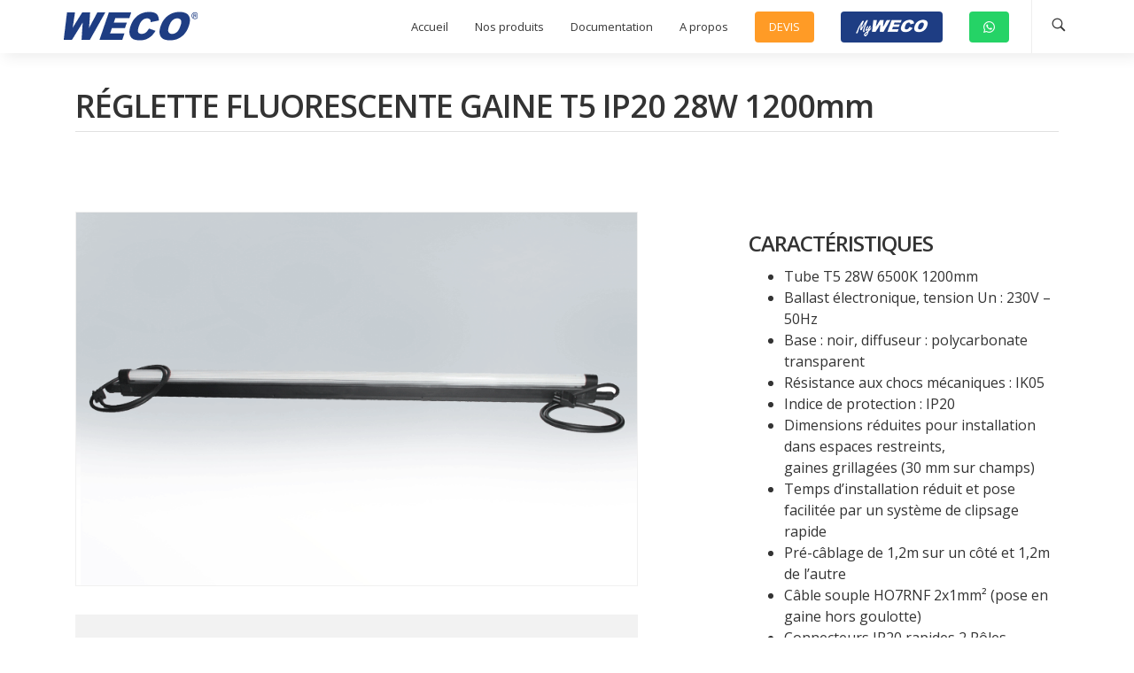

--- FILE ---
content_type: text/html; charset=UTF-8
request_url: https://www.wecofrance.fr/produits/reglette-fluorescente-gaine-28w-1200mm/
body_size: 18343
content:
<!DOCTYPE html>
<html lang="fr-FR">
<head>
<meta name="google-site-verification" content="VndEkC0_gX_uK0DZuRw5XBC06LqDPIye_Wc4zKqUR6c" />
  <meta charset="UTF-8">
  <meta name="viewport" content="width=device-width, initial-scale=1.0, maximum-scale=1.0, user-scalable=0">
  <style id="jetpack-boost-critical-css">@media all{ul{box-sizing:border-box}.menu-item a img{border:none;box-shadow:none;vertical-align:middle;width:auto;display:inline}.menu-image-title-hide .menu-image-title,.menu-image-title-hide.menu-image-title{display:none}.simple-banner{width:100%;text-align:center;position:relative;display:block}img{border:0}body{margin:0}.col-xs-12{float:left}html{font-family:sans-serif;-webkit-text-size-adjust:100%;-ms-text-size-adjust:100%}footer,nav,section{display:block}a{background-color:#fff0}h1{margin:.67em 0}img{vertical-align:middle}svg:not(:root){overflow:hidden}*{-webkit-box-sizing:border-box;-moz-box-sizing:border-box}input{margin:0;font:inherit;color:inherit}input[type=search]::-webkit-search-cancel-button{-webkit-appearance:none}.btn,.form-control{background-image:none}body{background-color:#fff}*{box-sizing:border-box}html{font-size:10px}body{font-family:"Helvetica Neue",Helvetica,Arial,sans-serif;font-size:14px;line-height:1.42857143;color:#333}input{font-family:inherit;font-size:inherit;line-height:inherit}a{color:#337ab7;text-decoration:none}h1,h2,h4,h5{font-family:inherit;font-weight:500;line-height:1.1;color:inherit}h1,h2{margin-top:20px;margin-bottom:10px}h4,h5{margin-top:10px;margin-bottom:10px}h1{font-size:36px}h2{font-size:30px}h4{font-size:18px}h5{font-size:14px}p{margin:0 0 10px}.btn{text-align:center}ul{margin-top:0}ul ul{margin-bottom:0}ul{margin-bottom:10px}@media (min-width:768px){.container{width:750px}}.clearfix:after,.container:after,.nav:after,.row:after{clear:both}.container{margin-right:auto;margin-left:auto}.container{padding-right:15px;padding-left:15px}@media (min-width:992px){.container{width:970px}}@media (min-width:1200px){.container{width:1170px}}.row{margin-right:-15px;margin-left:-15px}.col-md-3,.col-md-4,.col-sm-6,.col-xs-12{position:relative;min-height:1px;padding-right:15px;padding-left:15px}.col-xs-12{width:100%}@media (min-width:768px){.col-sm-6{float:left}.col-sm-6{width:50%}}@media (min-width:992px){.col-md-3,.col-md-4{float:left}.col-md-4{width:33.33333333%}.col-md-3{width:25%}}input[type=search]{-webkit-box-sizing:border-box;-moz-box-sizing:border-box;box-sizing:border-box;-webkit-appearance:none}.form-control{font-size:14px;line-height:1.42857143;color:#555;display:block}.form-control{width:100%;height:34px;padding:6px 12px;background-color:#fff;border:1px solid #ccc;border-radius:4px;-webkit-box-shadow:inset 0 1px 1px rgb(0 0 0/.075);box-shadow:inset 0 1px 1px rgb(0 0 0/.075)}.form-control::-moz-placeholder{color:#999;opacity:1}.form-control:-ms-input-placeholder{color:#999}.form-control::-webkit-input-placeholder{color:#999}.btn{display:inline-block;padding:6px 12px;margin-bottom:0;font-size:14px;font-weight:400;line-height:1.42857143;white-space:nowrap;vertical-align:middle;-ms-touch-action:manipulation;touch-action:manipulation;border:1px solid #fff0;border-radius:4px}.nav>li,.nav>li>a{display:block;position:relative}.nav{padding-left:0;margin-bottom:0;list-style:none}.nav>li>a{padding:10px 15px}.nav>li>a>img{max-width:none}.clearfix:after,.clearfix:before,.container:after,.container:before,.nav:after,.nav:before,.row:after,.row:before{display:table;content:" "}@-ms-viewport{width:device-width}@font-face{font-family:hody-icons;font-weight:400;font-style:normal}[class^=hc-]:before{font-family:hody-icons!important;font-style:normal!important;font-weight:400!important;font-variant:normal!important;text-transform:none!important;speak:none;line-height:inherit;-webkit-font-smoothing:antialiased;-moz-osx-font-smoothing:grayscale}.hc-close:before{content:""}.hc-search:before{content:""}.footer-widgets:before{content:"";position:absolute;left:0;right:0;bottom:0;top:0;background-image:url(https://www.wecofrance.fr/wp-content/themes/bezel-wp/assets/images/dotted-map.png);background-size:contain;opacity:.8}*{min-height:0;min-width:0}body{font-family:"Open Sans",sans-serif;-webkit-font-smoothing:antialiased;-moz-osx-font-smoothing:grayscale;color:#8c8c8c;font-weight:400;font-size:16px;line-height:1.5}img{max-width:100%;height:auto}a{color:#333}ul{list-style:disc}li>ul{padding:0;margin-left:15px}h1,h2,h4,h5{font-family:"Open Sans",sans-serif;color:#333;line-height:1.3}h1,h2,h4{font-weight:700}h5{font-weight:600}#wrapper{position:relative;z-index:20;overflow-x:hidden}#loader{position:fixed;top:0;right:0;bottom:0;left:0;background-color:#333;z-index:100000}#mask{width:200px;height:200px;line-height:200px;margin:0 auto;text-align:center}#mask svg{width:64px;height:76px}.preloader-path{stroke-linejoin:round;fill:none;stroke:#fff;stroke-width:1;stroke-dasharray:70 32}section{position:relative;background-color:#fff;padding-top:110px;padding-bottom:110px;z-index:10}section.dark-bg:not(.section-bordered){border-top:0!important}.dark-bg{background-color:#000;color:#fff}.title{margin-bottom:25px;position:relative;z-index:10}.title h1{font-size:48px;letter-spacing:-1px}.title h2{font-size:38px;letter-spacing:-1px}@media only screen and (max-width:991px){.title h2{font-size:32px}}.title h4{font-weight:400;font-size:18px;font-family:"Open Sans",sans-serif;color:#8c8c8c}.dark-bg h1,.dark-bg h2,.dark-bg h4{color:inherit}#particle-canvas{position:absolute;top:0;right:0;bottom:0;left:0;z-index:-1}.social-list{padding:0;list-style:none;margin:0}#search-modal{position:fixed;top:0;left:0;right:0;bottom:0;background-color:rgb(0 0 0/.9);z-index:999999;opacity:0;visibility:hidden}#search-modal .search-form{max-width:700px;padding:0 20px;margin-left:auto;margin-right:auto;opacity:0;visibility:hidden;-webkit-transform:scale(.8);transform:scale(.8)}#search-modal .search-form ::-webkit-input-placeholder{color:#fff}#search-modal .search-form ::-moz-placeholder{color:#fff}#search-modal .search-form :-ms-input-placeholder{color:#fff}#search-modal .search-form ::placeholder{color:#fff}#search-modal .search-form .form-control{padding:0 25px;border-color:#999;color:#fff;background-color:#fff0;border-width:1px;text-transform:none;font-size:18px;letter-spacing:0;height:60px;line-height:60px}#search-modal #close-search-modal{position:absolute;top:1em;right:1em;color:#fff;font-size:40px}.error-page{text-align:center}.error-page .title>h1{font-size:160px;line-height:1}@media only screen and (max-width:767px){.error-page .title>h1{font-size:100px}}.error-page .search-form{max-width:500px;margin-left:auto;margin-right:auto}.error-page .search-form ::-webkit-input-placeholder{color:#fff}.error-page .search-form ::-moz-placeholder{color:#fff}.error-page .search-form :-ms-input-placeholder{color:#fff}.error-page .search-form ::placeholder{color:#fff}.error-page .search-form .form-control{background-color:#fff0;border-width:1px;color:#fff}.btn{position:relative;padding:0 30px;height:50px;line-height:50px;border-radius:4px;border-width:0;font-size:14px;font-weight:600;font-family:"Open Sans",sans-serif;letter-spacing:-.04em;overflow:hidden}.btn-color{color:#fff;background-color:#07388c}.btn-color:after{content:"";position:absolute;top:0;left:-200%;width:200%;height:100%;-webkit-transform:skewX(-20deg);transform:skewX(-20deg);background-image:-webkit-gradient(linear,left top,right top,from(transparent),color-stop(rgb(255 255 255/.4)),to(transparent));background-image:linear-gradient(to right,transparent,rgb(255 255 255/.4),transparent)}#navbar{position:fixed;top:0;right:0;left:0;height:80px;border-bottom:1px solid rgb(255 255 255/.2);z-index:99999}#navbar .logo{display:table;height:80px;float:left;position:relative;z-index:110}#navbar .logo>a{display:table-cell;vertical-align:middle}#navbar .logo img{max-height:40px;display:block}#navbar .logo .logo-light{opacity:1;height:auto}#navbar .logo .logo-dark{opacity:0;height:0}.submenu{margin-left:0}#navbar .navigation-menu{list-style:none;margin:0;padding:0;font-size:0;float:right}@media only screen and (min-width:992px){#navbar .navigation-menu{padding:0 10px}}#navbar .navigation-menu>li{display:block;float:left;position:relative}#navbar .navigation-menu>li>a{display:block;color:#fff;font-size:13px;font-family:"Open Sans",sans-serif;font-weight:500;line-height:20px;padding-left:15px;padding-right:15px;outline:0}@media only screen and (min-width:992px){#navbar .navigation-menu>li>a{padding-top:30px;padding-bottom:30px}}#navbar .navigation-menu>li.menu-btn-item>a{display:inline-block;padding:0 16px!important;font-size:13px;height:35px;line-height:35px;min-height:0;background-color:#07388c;border-color:#07388c;border-radius:4px;color:#fff}#navbar .navigation-menu>li.menu-btn-item>a:before{content:"";position:absolute;top:0;right:0;bottom:0;left:0;background-color:#fff;opacity:0}#navbar .navigation-menu>li.menu-btn-item{padding:20px 15px}.menu-extras{float:right;margin-right:-15px;position:relative;z-index:20}.menu-extras .menu-item{float:left}.menu-extras .menu-item>div{border-left:1px solid rgb(255 255 255/.2);position:relative}.menu-extras .menu-item>div>a{display:table;padding:0 20px;color:#fff;font-size:20px;height:80px}.menu-extras .menu-item>div>a>.hamburger,.menu-extras .menu-item>div>a>i{display:table-cell;vertical-align:middle}.menu-extras .menu-item .hamburger-box{height:15px}@media only screen and (min-width:992px){#navbar .navbar-wrapper{position:relative;margin-left:30px;margin-right:30px}#navigation{display:block!important}.nav-toggle{display:none}#navbar .navigation-menu>li>.submenu{border-top:0}#navbar .navigation-menu>li .submenu{position:absolute;top:100%;left:0;z-index:1000;padding:15px 0;list-style:none;min-width:200px;visibility:hidden;opacity:0;background-color:#fff;text-align:left;border:1px solid #f2f2f2;-webkit-box-shadow:0 5px 15px 0 rgb(0 0 0/.07000000000000001);box-shadow:0 5px 15px 0 rgb(0 0 0/.07000000000000001);-webkit-transform:scale(.9);transform:scale(.9)}#navbar .navigation-menu>li .submenu>li.menu-item-has-children>a:after{content:"";font-family:hody-icons;position:absolute;right:20px;font-size:14px;height:12px;line-height:12px;top:50%;margin-top:-6px}#navbar .navigation-menu>li .submenu>li .submenu{left:100%;top:0;-webkit-transform:scale(.9);transform:scale(.9);margin-top:-1px}#navbar .navigation-menu>li .submenu li{position:relative}#navbar .navigation-menu>li .submenu li ul{list-style:none;padding-left:0;margin:0}#navbar .navigation-menu>li .submenu li a{display:block;padding:6px 25px;clear:both;line-height:1.4;white-space:nowrap;font-size:12px;letter-spacing:.03em;color:#8c8c8c;font-family:"Open Sans",sans-serif;font-weight:400}}@media only screen and (max-width:991px){#navbar{background-color:#fff;height:60px;-webkit-box-shadow:5px 5px 15px 0 rgb(0 0 0/.07000000000000001);box-shadow:5px 5px 15px 0 rgb(0 0 0/.07000000000000001);top:0}#navbar .logo{height:60px}#navbar .logo .logo-light{opacity:0;height:0}#navbar .logo .logo-dark{opacity:1;height:auto}#navbar .menu-extras .menu-item>div{border-color:#eee}#navbar .menu-extras .menu-item>div>a{color:#333;height:60px}#navbar #navigation{position:absolute;top:60px;left:0;width:100%;display:none;height:auto;padding-bottom:0;overflow:auto;border-top:1px solid #e6e6e6;border-bottom:1px solid #e6e6e6;background-color:#fff;z-index:99999}#navbar .navigation-menu{max-height:400px;float:none}#navbar .navigation-menu>li{float:none;display:block}#navbar .navigation-menu>li.menu-item-has-children>a:after{content:"";font-family:hody-icons;position:absolute;right:20px;font-size:18px;height:12px;line-height:12px;top:50%;margin-top:-6px}#navbar .navigation-menu>li>a{color:#4d4d4d;padding:15px 20px;font-weight:500}#navbar .navigation-menu>li>a:after{position:absolute;right:15px}#navbar .navigation-menu>li .submenu{display:none;list-style:none;padding-left:0;margin:0}#navbar .navigation-menu>li .submenu li>a{display:block;position:relative;padding:15px;padding-left:45px;font-family:"Open Sans",sans-serif;font-size:13px;color:#8c8c8c;letter-spacing:.05em;border-bottom:1px solid #e6e6e6}#navbar .navigation-menu>li .submenu li.menu-item-has-children>a:not(.menu-label):after{content:"";font-family:hody-icons;position:absolute;right:30px;font-size:16px}#navbar .navigation-menu>li .submenu li.menu-item-has-children .submenu li a{padding-left:65px}#navbar .navigation-menu>li .submenu .submenu{display:none;list-style:none}#navbar .menu-extras{border-color:rgb(0 0 0/.08)}#navbar .menu-extras .menu-item>div>a{color:#333}}.hamburger{position:relative;background-color:#fff0;border:0;color:inherit;display:inline-block;font:inherit;margin:0;overflow:visible;text-transform:none;z-index:10}.hamburger-box{display:inline-block;height:24px;position:relative;width:22px}.hamburger-inner{background-color:#000;border-radius:4px;display:block;height:2px;margin-top:-2px;position:absolute;top:50%;width:22px}.hamburger-inner:before{background-color:#000;border-radius:4px;content:"";display:block;height:2px;position:absolute;top:-6px;width:22px}.hamburger-inner:after{background-color:#000;border-radius:4px;bottom:-6px;content:"";display:block;height:2px;position:absolute;width:22px}@media only screen and (min-width:992px){#footer{position:fixed;left:0;right:0;bottom:0;z-index:1}}.footer-widgets{position:relative;padding-top:80px;padding-bottom:80px;background-color:#f7f7f7}.footer-widgets .widget>h5{text-transform:uppercase;font-size:12px;letter-spacing:.05em;margin-bottom:20px;font-weight:600}.footer-widgets .widget ul{padding-left:0;list-style:none}.footer-widgets .widget ul>li{padding:5px 0}.footer-widgets .widget ul>li>a{font-size:15px;color:gray}@media only screen and (max-width:991px){.footer-widgets .widget{margin-bottom:50px}.footer-widgets .widget>h5{margin-bottom:10px}}.footer-copy{padding-top:50px;padding-bottom:50px;position:relative;background-color:#f7f7f7;border-top:1px solid rgb(0 0 0/.08)}@media only screen and (max-width:991px){.footer-copy .copy-text,.footer-copy .social-list{text-align:center}.footer-copy .social-list{margin-bottom:25px}}.copy-text{text-align:right}.copy-text p{margin:0}.form-control{height:50px;padding:0 15px;font-size:15px;line-height:50px;border:2px solid #eee;border-radius:0;-webkit-box-shadow:none;box-shadow:none}.form-control::-webkit-input-placeholder{font-size:.9em;opacity:.8;font-family:"Open Sans",sans-serif;font-weight:400}.form-control::-moz-placeholder{font-size:.9em;opacity:.8;font-family:"Open Sans",sans-serif;font-weight:400}.form-control:-ms-input-placeholder{font-size:.9em;opacity:.8;font-family:"Open Sans",sans-serif;font-weight:400}.form-control::placeholder{font-size:.9em;opacity:.8;font-family:"Open Sans",sans-serif;font-weight:400}.height-100{height:100vh}.centrize{display:table;table-layout:fixed;height:100%;width:100%;position:relative}.v-center{display:table-cell;vertical-align:middle}.mb-50{margin-bottom:50px}.colored-text{color:#07388c!important}}</style><title>RÉGLETTE FLUORESCENTE GAINE &#8211; T5 IP20 28W 1200mm &#8211; wecofrance.fr</title>
                        <script>
                            /* You can add more configuration options to webfontloader by previously defining the WebFontConfig with your options */
                            if ( typeof WebFontConfig === "undefined" ) {
                                WebFontConfig = new Object();
                            }
                            WebFontConfig['google'] = {families: ['Open+Sans:300,700']};

                            (function() {
                                var wf = document.createElement( 'script' );
                                wf.src = 'https://ajax.googleapis.com/ajax/libs/webfont/1.5.3/webfont.js';
                                wf.type = 'text/javascript';
                                wf.async = 'true';
                                var s = document.getElementsByTagName( 'script' )[0];
                                s.parentNode.insertBefore( wf, s );
                            })();
                        </script>
                        <meta name='robots' content='max-image-preview:large' />
	<style>img:is([sizes="auto" i], [sizes^="auto," i]) { contain-intrinsic-size: 3000px 1500px }</style>
	<link rel='dns-prefetch' href='//maps.google.com' />
<link rel='dns-prefetch' href='//stats.wp.com' />
<link rel='dns-prefetch' href='//fonts.googleapis.com' />
<link rel='dns-prefetch' href='//use.fontawesome.com' />
<link rel='preconnect' href='//i0.wp.com' />
<link rel="alternate" type="application/rss+xml" title="wecofrance.fr &raquo; Flux" href="https://www.wecofrance.fr/feed/" />
<link rel="alternate" type="application/rss+xml" title="wecofrance.fr &raquo; Flux des commentaires" href="https://www.wecofrance.fr/comments/feed/" />
<script type="text/javascript">
/* <![CDATA[ */
window._wpemojiSettings = {"baseUrl":"https:\/\/s.w.org\/images\/core\/emoji\/15.0.3\/72x72\/","ext":".png","svgUrl":"https:\/\/s.w.org\/images\/core\/emoji\/15.0.3\/svg\/","svgExt":".svg","source":{"concatemoji":"https:\/\/www.wecofrance.fr\/wp-includes\/js\/wp-emoji-release.min.js?ver=6.7.4"}};
/*! This file is auto-generated */
!function(i,n){var o,s,e;function c(e){try{var t={supportTests:e,timestamp:(new Date).valueOf()};sessionStorage.setItem(o,JSON.stringify(t))}catch(e){}}function p(e,t,n){e.clearRect(0,0,e.canvas.width,e.canvas.height),e.fillText(t,0,0);var t=new Uint32Array(e.getImageData(0,0,e.canvas.width,e.canvas.height).data),r=(e.clearRect(0,0,e.canvas.width,e.canvas.height),e.fillText(n,0,0),new Uint32Array(e.getImageData(0,0,e.canvas.width,e.canvas.height).data));return t.every(function(e,t){return e===r[t]})}function u(e,t,n){switch(t){case"flag":return n(e,"\ud83c\udff3\ufe0f\u200d\u26a7\ufe0f","\ud83c\udff3\ufe0f\u200b\u26a7\ufe0f")?!1:!n(e,"\ud83c\uddfa\ud83c\uddf3","\ud83c\uddfa\u200b\ud83c\uddf3")&&!n(e,"\ud83c\udff4\udb40\udc67\udb40\udc62\udb40\udc65\udb40\udc6e\udb40\udc67\udb40\udc7f","\ud83c\udff4\u200b\udb40\udc67\u200b\udb40\udc62\u200b\udb40\udc65\u200b\udb40\udc6e\u200b\udb40\udc67\u200b\udb40\udc7f");case"emoji":return!n(e,"\ud83d\udc26\u200d\u2b1b","\ud83d\udc26\u200b\u2b1b")}return!1}function f(e,t,n){var r="undefined"!=typeof WorkerGlobalScope&&self instanceof WorkerGlobalScope?new OffscreenCanvas(300,150):i.createElement("canvas"),a=r.getContext("2d",{willReadFrequently:!0}),o=(a.textBaseline="top",a.font="600 32px Arial",{});return e.forEach(function(e){o[e]=t(a,e,n)}),o}function t(e){var t=i.createElement("script");t.src=e,t.defer=!0,i.head.appendChild(t)}"undefined"!=typeof Promise&&(o="wpEmojiSettingsSupports",s=["flag","emoji"],n.supports={everything:!0,everythingExceptFlag:!0},e=new Promise(function(e){i.addEventListener("DOMContentLoaded",e,{once:!0})}),new Promise(function(t){var n=function(){try{var e=JSON.parse(sessionStorage.getItem(o));if("object"==typeof e&&"number"==typeof e.timestamp&&(new Date).valueOf()<e.timestamp+604800&&"object"==typeof e.supportTests)return e.supportTests}catch(e){}return null}();if(!n){if("undefined"!=typeof Worker&&"undefined"!=typeof OffscreenCanvas&&"undefined"!=typeof URL&&URL.createObjectURL&&"undefined"!=typeof Blob)try{var e="postMessage("+f.toString()+"("+[JSON.stringify(s),u.toString(),p.toString()].join(",")+"));",r=new Blob([e],{type:"text/javascript"}),a=new Worker(URL.createObjectURL(r),{name:"wpTestEmojiSupports"});return void(a.onmessage=function(e){c(n=e.data),a.terminate(),t(n)})}catch(e){}c(n=f(s,u,p))}t(n)}).then(function(e){for(var t in e)n.supports[t]=e[t],n.supports.everything=n.supports.everything&&n.supports[t],"flag"!==t&&(n.supports.everythingExceptFlag=n.supports.everythingExceptFlag&&n.supports[t]);n.supports.everythingExceptFlag=n.supports.everythingExceptFlag&&!n.supports.flag,n.DOMReady=!1,n.readyCallback=function(){n.DOMReady=!0}}).then(function(){return e}).then(function(){var e;n.supports.everything||(n.readyCallback(),(e=n.source||{}).concatemoji?t(e.concatemoji):e.wpemoji&&e.twemoji&&(t(e.twemoji),t(e.wpemoji)))}))}((window,document),window._wpemojiSettings);
/* ]]> */
</script>
<noscript><link rel='stylesheet' id='all-css-76101838b25545dd7e8055bd8e8c9bb5' href='https://www.wecofrance.fr/wp-content/boost-cache/static/0a1a418dd5.min.css' type='text/css' media='all' /></noscript><link rel='stylesheet' id='all-css-76101838b25545dd7e8055bd8e8c9bb5' href='https://www.wecofrance.fr/wp-content/boost-cache/static/0a1a418dd5.min.css' type='text/css' media="not all" data-media="all" onload="this.media=this.dataset.media; delete this.dataset.media; this.removeAttribute( 'onload' );" />
<style id='font-awesome-svg-styles-inline-css'>
   .wp-block-font-awesome-icon svg::before,
   .wp-rich-text-font-awesome-icon svg::before {content: unset;}
</style>
<style id='rs-plugin-settings-inline-css'>
#rs-demo-id {}
</style>
<style id='wp-emoji-styles-inline-css'>

	img.wp-smiley, img.emoji {
		display: inline !important;
		border: none !important;
		box-shadow: none !important;
		height: 1em !important;
		width: 1em !important;
		margin: 0 0.07em !important;
		vertical-align: -0.1em !important;
		background: none !important;
		padding: 0 !important;
	}
</style>
<style id='jetpack-sharing-buttons-style-inline-css'>
.jetpack-sharing-buttons__services-list{display:flex;flex-direction:row;flex-wrap:wrap;gap:0;list-style-type:none;margin:5px;padding:0}.jetpack-sharing-buttons__services-list.has-small-icon-size{font-size:12px}.jetpack-sharing-buttons__services-list.has-normal-icon-size{font-size:16px}.jetpack-sharing-buttons__services-list.has-large-icon-size{font-size:24px}.jetpack-sharing-buttons__services-list.has-huge-icon-size{font-size:36px}@media print{.jetpack-sharing-buttons__services-list{display:none!important}}.editor-styles-wrapper .wp-block-jetpack-sharing-buttons{gap:0;padding-inline-start:0}ul.jetpack-sharing-buttons__services-list.has-background{padding:1.25em 2.375em}
</style>
<style id='font-awesome-svg-styles-default-inline-css'>
.svg-inline--fa {
  display: inline-block;
  height: 1em;
  overflow: visible;
  vertical-align: -.125em;
}
</style>
<style id='classic-theme-styles-inline-css'>
/*! This file is auto-generated */
.wp-block-button__link{color:#fff;background-color:#32373c;border-radius:9999px;box-shadow:none;text-decoration:none;padding:calc(.667em + 2px) calc(1.333em + 2px);font-size:1.125em}.wp-block-file__button{background:#32373c;color:#fff;text-decoration:none}
</style>
<style id='global-styles-inline-css'>
:root{--wp--preset--aspect-ratio--square: 1;--wp--preset--aspect-ratio--4-3: 4/3;--wp--preset--aspect-ratio--3-4: 3/4;--wp--preset--aspect-ratio--3-2: 3/2;--wp--preset--aspect-ratio--2-3: 2/3;--wp--preset--aspect-ratio--16-9: 16/9;--wp--preset--aspect-ratio--9-16: 9/16;--wp--preset--color--black: #000000;--wp--preset--color--cyan-bluish-gray: #abb8c3;--wp--preset--color--white: #ffffff;--wp--preset--color--pale-pink: #f78da7;--wp--preset--color--vivid-red: #cf2e2e;--wp--preset--color--luminous-vivid-orange: #ff6900;--wp--preset--color--luminous-vivid-amber: #fcb900;--wp--preset--color--light-green-cyan: #7bdcb5;--wp--preset--color--vivid-green-cyan: #00d084;--wp--preset--color--pale-cyan-blue: #8ed1fc;--wp--preset--color--vivid-cyan-blue: #0693e3;--wp--preset--color--vivid-purple: #9b51e0;--wp--preset--gradient--vivid-cyan-blue-to-vivid-purple: linear-gradient(135deg,rgba(6,147,227,1) 0%,rgb(155,81,224) 100%);--wp--preset--gradient--light-green-cyan-to-vivid-green-cyan: linear-gradient(135deg,rgb(122,220,180) 0%,rgb(0,208,130) 100%);--wp--preset--gradient--luminous-vivid-amber-to-luminous-vivid-orange: linear-gradient(135deg,rgba(252,185,0,1) 0%,rgba(255,105,0,1) 100%);--wp--preset--gradient--luminous-vivid-orange-to-vivid-red: linear-gradient(135deg,rgba(255,105,0,1) 0%,rgb(207,46,46) 100%);--wp--preset--gradient--very-light-gray-to-cyan-bluish-gray: linear-gradient(135deg,rgb(238,238,238) 0%,rgb(169,184,195) 100%);--wp--preset--gradient--cool-to-warm-spectrum: linear-gradient(135deg,rgb(74,234,220) 0%,rgb(151,120,209) 20%,rgb(207,42,186) 40%,rgb(238,44,130) 60%,rgb(251,105,98) 80%,rgb(254,248,76) 100%);--wp--preset--gradient--blush-light-purple: linear-gradient(135deg,rgb(255,206,236) 0%,rgb(152,150,240) 100%);--wp--preset--gradient--blush-bordeaux: linear-gradient(135deg,rgb(254,205,165) 0%,rgb(254,45,45) 50%,rgb(107,0,62) 100%);--wp--preset--gradient--luminous-dusk: linear-gradient(135deg,rgb(255,203,112) 0%,rgb(199,81,192) 50%,rgb(65,88,208) 100%);--wp--preset--gradient--pale-ocean: linear-gradient(135deg,rgb(255,245,203) 0%,rgb(182,227,212) 50%,rgb(51,167,181) 100%);--wp--preset--gradient--electric-grass: linear-gradient(135deg,rgb(202,248,128) 0%,rgb(113,206,126) 100%);--wp--preset--gradient--midnight: linear-gradient(135deg,rgb(2,3,129) 0%,rgb(40,116,252) 100%);--wp--preset--font-size--small: 13px;--wp--preset--font-size--medium: 20px;--wp--preset--font-size--large: 36px;--wp--preset--font-size--x-large: 42px;--wp--preset--spacing--20: 0.44rem;--wp--preset--spacing--30: 0.67rem;--wp--preset--spacing--40: 1rem;--wp--preset--spacing--50: 1.5rem;--wp--preset--spacing--60: 2.25rem;--wp--preset--spacing--70: 3.38rem;--wp--preset--spacing--80: 5.06rem;--wp--preset--shadow--natural: 6px 6px 9px rgba(0, 0, 0, 0.2);--wp--preset--shadow--deep: 12px 12px 50px rgba(0, 0, 0, 0.4);--wp--preset--shadow--sharp: 6px 6px 0px rgba(0, 0, 0, 0.2);--wp--preset--shadow--outlined: 6px 6px 0px -3px rgba(255, 255, 255, 1), 6px 6px rgba(0, 0, 0, 1);--wp--preset--shadow--crisp: 6px 6px 0px rgba(0, 0, 0, 1);}:where(.is-layout-flex){gap: 0.5em;}:where(.is-layout-grid){gap: 0.5em;}body .is-layout-flex{display: flex;}.is-layout-flex{flex-wrap: wrap;align-items: center;}.is-layout-flex > :is(*, div){margin: 0;}body .is-layout-grid{display: grid;}.is-layout-grid > :is(*, div){margin: 0;}:where(.wp-block-columns.is-layout-flex){gap: 2em;}:where(.wp-block-columns.is-layout-grid){gap: 2em;}:where(.wp-block-post-template.is-layout-flex){gap: 1.25em;}:where(.wp-block-post-template.is-layout-grid){gap: 1.25em;}.has-black-color{color: var(--wp--preset--color--black) !important;}.has-cyan-bluish-gray-color{color: var(--wp--preset--color--cyan-bluish-gray) !important;}.has-white-color{color: var(--wp--preset--color--white) !important;}.has-pale-pink-color{color: var(--wp--preset--color--pale-pink) !important;}.has-vivid-red-color{color: var(--wp--preset--color--vivid-red) !important;}.has-luminous-vivid-orange-color{color: var(--wp--preset--color--luminous-vivid-orange) !important;}.has-luminous-vivid-amber-color{color: var(--wp--preset--color--luminous-vivid-amber) !important;}.has-light-green-cyan-color{color: var(--wp--preset--color--light-green-cyan) !important;}.has-vivid-green-cyan-color{color: var(--wp--preset--color--vivid-green-cyan) !important;}.has-pale-cyan-blue-color{color: var(--wp--preset--color--pale-cyan-blue) !important;}.has-vivid-cyan-blue-color{color: var(--wp--preset--color--vivid-cyan-blue) !important;}.has-vivid-purple-color{color: var(--wp--preset--color--vivid-purple) !important;}.has-black-background-color{background-color: var(--wp--preset--color--black) !important;}.has-cyan-bluish-gray-background-color{background-color: var(--wp--preset--color--cyan-bluish-gray) !important;}.has-white-background-color{background-color: var(--wp--preset--color--white) !important;}.has-pale-pink-background-color{background-color: var(--wp--preset--color--pale-pink) !important;}.has-vivid-red-background-color{background-color: var(--wp--preset--color--vivid-red) !important;}.has-luminous-vivid-orange-background-color{background-color: var(--wp--preset--color--luminous-vivid-orange) !important;}.has-luminous-vivid-amber-background-color{background-color: var(--wp--preset--color--luminous-vivid-amber) !important;}.has-light-green-cyan-background-color{background-color: var(--wp--preset--color--light-green-cyan) !important;}.has-vivid-green-cyan-background-color{background-color: var(--wp--preset--color--vivid-green-cyan) !important;}.has-pale-cyan-blue-background-color{background-color: var(--wp--preset--color--pale-cyan-blue) !important;}.has-vivid-cyan-blue-background-color{background-color: var(--wp--preset--color--vivid-cyan-blue) !important;}.has-vivid-purple-background-color{background-color: var(--wp--preset--color--vivid-purple) !important;}.has-black-border-color{border-color: var(--wp--preset--color--black) !important;}.has-cyan-bluish-gray-border-color{border-color: var(--wp--preset--color--cyan-bluish-gray) !important;}.has-white-border-color{border-color: var(--wp--preset--color--white) !important;}.has-pale-pink-border-color{border-color: var(--wp--preset--color--pale-pink) !important;}.has-vivid-red-border-color{border-color: var(--wp--preset--color--vivid-red) !important;}.has-luminous-vivid-orange-border-color{border-color: var(--wp--preset--color--luminous-vivid-orange) !important;}.has-luminous-vivid-amber-border-color{border-color: var(--wp--preset--color--luminous-vivid-amber) !important;}.has-light-green-cyan-border-color{border-color: var(--wp--preset--color--light-green-cyan) !important;}.has-vivid-green-cyan-border-color{border-color: var(--wp--preset--color--vivid-green-cyan) !important;}.has-pale-cyan-blue-border-color{border-color: var(--wp--preset--color--pale-cyan-blue) !important;}.has-vivid-cyan-blue-border-color{border-color: var(--wp--preset--color--vivid-cyan-blue) !important;}.has-vivid-purple-border-color{border-color: var(--wp--preset--color--vivid-purple) !important;}.has-vivid-cyan-blue-to-vivid-purple-gradient-background{background: var(--wp--preset--gradient--vivid-cyan-blue-to-vivid-purple) !important;}.has-light-green-cyan-to-vivid-green-cyan-gradient-background{background: var(--wp--preset--gradient--light-green-cyan-to-vivid-green-cyan) !important;}.has-luminous-vivid-amber-to-luminous-vivid-orange-gradient-background{background: var(--wp--preset--gradient--luminous-vivid-amber-to-luminous-vivid-orange) !important;}.has-luminous-vivid-orange-to-vivid-red-gradient-background{background: var(--wp--preset--gradient--luminous-vivid-orange-to-vivid-red) !important;}.has-very-light-gray-to-cyan-bluish-gray-gradient-background{background: var(--wp--preset--gradient--very-light-gray-to-cyan-bluish-gray) !important;}.has-cool-to-warm-spectrum-gradient-background{background: var(--wp--preset--gradient--cool-to-warm-spectrum) !important;}.has-blush-light-purple-gradient-background{background: var(--wp--preset--gradient--blush-light-purple) !important;}.has-blush-bordeaux-gradient-background{background: var(--wp--preset--gradient--blush-bordeaux) !important;}.has-luminous-dusk-gradient-background{background: var(--wp--preset--gradient--luminous-dusk) !important;}.has-pale-ocean-gradient-background{background: var(--wp--preset--gradient--pale-ocean) !important;}.has-electric-grass-gradient-background{background: var(--wp--preset--gradient--electric-grass) !important;}.has-midnight-gradient-background{background: var(--wp--preset--gradient--midnight) !important;}.has-small-font-size{font-size: var(--wp--preset--font-size--small) !important;}.has-medium-font-size{font-size: var(--wp--preset--font-size--medium) !important;}.has-large-font-size{font-size: var(--wp--preset--font-size--large) !important;}.has-x-large-font-size{font-size: var(--wp--preset--font-size--x-large) !important;}
:where(.wp-block-post-template.is-layout-flex){gap: 1.25em;}:where(.wp-block-post-template.is-layout-grid){gap: 1.25em;}
:where(.wp-block-columns.is-layout-flex){gap: 2em;}:where(.wp-block-columns.is-layout-grid){gap: 2em;}
:root :where(.wp-block-pullquote){font-size: 1.5em;line-height: 1.6;}
</style>
<noscript><link rel='stylesheet' id='dashicons-css' href='https://www.wecofrance.fr/wp-includes/css/dashicons.min.css?ver=6.7.4' media='all' />
</noscript><link rel='stylesheet' id='dashicons-css' href='https://www.wecofrance.fr/wp-includes/css/dashicons.min.css?ver=6.7.4' media="not all" data-media="all" onload="this.media=this.dataset.media; delete this.dataset.media; this.removeAttribute( 'onload' );" />
<noscript><link rel='stylesheet' id='bezel-fonts-css' href='//fonts.googleapis.com/css?family=Lora%7CPlayfair+Display%3A700%7CKaushan+Script&#038;ver=1.0.0' media='all' />
</noscript><link rel='stylesheet' id='bezel-fonts-css' href='//fonts.googleapis.com/css?family=Lora%7CPlayfair+Display%3A700%7CKaushan+Script&#038;ver=1.0.0' media="not all" data-media="all" onload="this.media=this.dataset.media; delete this.dataset.media; this.removeAttribute( 'onload' );" />
<noscript><link rel='stylesheet' id='font-awesome-official-css' href='https://use.fontawesome.com/releases/v6.7.2/css/all.css' media='all' integrity="sha384-nRgPTkuX86pH8yjPJUAFuASXQSSl2/bBUiNV47vSYpKFxHJhbcrGnmlYpYJMeD7a" crossorigin="anonymous" />
</noscript><link rel='stylesheet' id='font-awesome-official-css' href='https://use.fontawesome.com/releases/v6.7.2/css/all.css' media="not all" data-media="all" onload="this.media=this.dataset.media; delete this.dataset.media; this.removeAttribute( 'onload' );" integrity=media="not all" data-media="all" onload="this.media=this.dataset.media; delete this.dataset.media; this.removeAttribute( 'onload' );" crossorigin=media="not all" data-media="all" onload="this.media=this.dataset.media; delete this.dataset.media; this.removeAttribute( 'onload' );" />
<noscript><link rel='stylesheet' id='font-awesome-official-v4shim-css' href='https://use.fontawesome.com/releases/v6.7.2/css/v4-shims.css' media='all' integrity="sha384-npPMK6zwqNmU3qyCCxEcWJkLBNYxEFM1nGgSoAWuCCXqVVz0cvwKEMfyTNkOxM2N" crossorigin="anonymous" />
</noscript><link rel='stylesheet' id='font-awesome-official-v4shim-css' href='https://use.fontawesome.com/releases/v6.7.2/css/v4-shims.css' media="not all" data-media="all" onload="this.media=this.dataset.media; delete this.dataset.media; this.removeAttribute( 'onload' );" integrity=media="not all" data-media="all" onload="this.media=this.dataset.media; delete this.dataset.media; this.removeAttribute( 'onload' );" crossorigin=media="not all" data-media="all" onload="this.media=this.dataset.media; delete this.dataset.media; this.removeAttribute( 'onload' );" />
<script type="text/javascript" src="https://www.wecofrance.fr/wp-includes/js/jquery/jquery.min.js?ver=3.7.1" id="jquery-core-js"></script>
<script type="text/javascript" src="https://www.wecofrance.fr/wp-includes/js/jquery/jquery-migrate.min.js?ver=3.4.1" id="jquery-migrate-js"></script>
<script type="text/javascript" src="https://www.wecofrance.fr/wp-content/plugins/revslider/public/assets/js/jquery.themepunch.tools.min.js?ver=5.3.1.5" id="tp-tools-js"></script>
<script type="text/javascript" src="https://www.wecofrance.fr/wp-content/plugins/revslider/public/assets/js/jquery.themepunch.revolution.min.js?ver=5.3.1.5" id="revmin-js"></script>
<script type="text/javascript" id="simple-banner-script-js-before">
/* <![CDATA[ */
const simpleBannerScriptParams = {"pro_version_enabled":"","debug_mode":"","id":6826,"version":"3.2.1","banner_params":[{"hide_simple_banner":"yes","simple_banner_prepend_element":"body","simple_banner_position":"footer","header_margin":"","header_padding":"","wp_body_open_enabled":"","wp_body_open":true,"simple_banner_z_index":"","simple_banner_text":"Weco France sera exceptionnellement ferm\u00e9 les 2, 9 et 30 mai 2025.","disabled_on_current_page":false,"disabled_pages_array":[],"is_current_page_a_post":false,"disabled_on_posts":"","simple_banner_disabled_page_paths":"","simple_banner_font_size":"","simple_banner_color":"","simple_banner_text_color":"","simple_banner_link_color":"","simple_banner_close_color":"#ffffff","simple_banner_custom_css":"","simple_banner_scrolling_custom_css":"","simple_banner_text_custom_css":"","simple_banner_button_css":"","site_custom_css":"","keep_site_custom_css":"","site_custom_js":"","keep_site_custom_js":"","close_button_enabled":"on","close_button_expiration":"","close_button_cookie_set":false,"current_date":{"date":"2026-01-26 00:24:20.626340","timezone_type":3,"timezone":"UTC"},"start_date":{"date":"2026-01-26 00:24:20.626351","timezone_type":3,"timezone":"UTC"},"end_date":{"date":"2026-01-26 00:24:20.626357","timezone_type":3,"timezone":"UTC"},"simple_banner_start_after_date":"","simple_banner_remove_after_date":"","simple_banner_insert_inside_element":""}]}
/* ]]> */
</script>
<script type="text/javascript" src="https://www.wecofrance.fr/wp-content/plugins/simple-banner/simple-banner.js?ver=3.2.1" id="simple-banner-script-js"></script>
<script type="text/javascript" id="sib-front-js-js-extra">
/* <![CDATA[ */
var sibErrMsg = {"invalidMail":"Please fill out valid email address","requiredField":"Please fill out required fields","invalidDateFormat":"Please fill out valid date format","invalidSMSFormat":"Please fill out valid phone number"};
var ajax_sib_front_object = {"ajax_url":"https:\/\/www.wecofrance.fr\/wp-admin\/admin-ajax.php","ajax_nonce":"116fd6a88f","flag_url":"https:\/\/www.wecofrance.fr\/wp-content\/plugins\/mailin\/img\/flags\/"};
/* ]]> */
</script>
<script type="text/javascript" src="https://www.wecofrance.fr/wp-content/plugins/mailin/js/mailin-front.js?ver=1764059665" id="sib-front-js-js"></script>
<script></script><link rel="https://api.w.org/" href="https://www.wecofrance.fr/wp-json/" /><link rel="EditURI" type="application/rsd+xml" title="RSD" href="https://www.wecofrance.fr/xmlrpc.php?rsd" />
<meta name="generator" content="WordPress 6.7.4" />
<link rel="canonical" href="https://www.wecofrance.fr/produits/reglette-fluorescente-gaine-28w-1200mm/" />
<link rel='shortlink' href='https://www.wecofrance.fr/?p=6826' />
<link rel="alternate" title="oEmbed (JSON)" type="application/json+oembed" href="https://www.wecofrance.fr/wp-json/oembed/1.0/embed?url=https%3A%2F%2Fwww.wecofrance.fr%2Fproduits%2Freglette-fluorescente-gaine-28w-1200mm%2F&#038;lang=fr" />
<link rel="alternate" title="oEmbed (XML)" type="text/xml+oembed" href="https://www.wecofrance.fr/wp-json/oembed/1.0/embed?url=https%3A%2F%2Fwww.wecofrance.fr%2Fproduits%2Freglette-fluorescente-gaine-28w-1200mm%2F&#038;format=xml&#038;lang=fr" />
<style id="simple-banner-hide" type="text/css">.simple-banner{display:none;}</style><style id="simple-banner-position" type="text/css">.simple-banner{position:fixed;bottom:0;}</style><style id="simple-banner-background-color" type="text/css">.simple-banner{background: #024985;}</style><style id="simple-banner-text-color" type="text/css">.simple-banner .simple-banner-text{color: #ffffff;}</style><style id="simple-banner-link-color" type="text/css">.simple-banner .simple-banner-text a{color:#f16521;}</style><style id="simple-banner-z-index" type="text/css">.simple-banner{z-index: 99999;}</style><style id="simple-banner-close-color" type="text/css">.simple-banner .simple-banner-button{color:#ffffff;}</style><style id="simple-banner-site-custom-css-dummy" type="text/css"></style><script id="simple-banner-site-custom-js-dummy" type="text/javascript"></script>	<style>img#wpstats{display:none}</style>
		<style type="text/css">.work-info.priorit {
    left: auto !important;
    right: auto !important;
    top: auto !important;
    bottom: auto !important;
}

body {
    color: #333333;
}

h1, h2, h3, h4 {
    font-weight: 600;
}

.btn {
    font-family: 'Open sans';
}

section {
    padding-bottom: 80px;
    padding-top: 60px;
}

.title {
    margin: 0 !important;
}

.title h1 {
    margin-bottom: 8px;
}

.title h2 {
    font-size: 36px;
    margin-top: 5px;
    border-bottom: 1px solid #e1e1e1;
    padding-bottom: 5px;
}

.title h4 {
    margin-top: 0;
}

p.en-title {
    text-align: right;
    float: right;
    display: inline-block;
    padding: 10px;
    border: 1px solid #e1e1e1;
}

section.border-bottom {
    border-bottom: 2px solid #f7f7f7 !important;
}

/* NAV */


#menu-branches > li.menu-item {
    border-left: 1px solid #d6d6d6;
    padding: 20px;
}

#menu-branches > li.menu-item:last-child {
    border-right: 1px solid #d6d6d6;
}

#menu-branches > li.menu-item > a {
    
}
/* END NAV */

/* CUSTOM MENUS */
.first-filter ul {
    background-color: #f0f0f0;
    margin-bottom: 0;
    padding: 0;
}
.first-filter ul li {
    padding: 20px 10px;
    margin: 0 -2px !important;
    max-width: 220px;
}
.first-filter ul li:hover,
.first-filter ul li.current-menu-item {
    background-color: #07388c;
    cursor: pointer;
}
.first-filter ul li.current-menu-item a,
.first-filter ul li:hover a {
    color: #ffffff;
}
.filter-menu ul {
    padding: 0;
}
.first-filter ul li,
.filter-menu ul li {
    display: inline-block;
    margin: 0 auto;
}
.filter-menu ul li {
    padding: 0 8px;
}
.first-filter ul li a,
.filter-menu ul li a {
    font-weight: regular;
    text-transform: uppercase;
}
.filter-menu ul li.current-menu-item {
    background-color: transparent;
}

.filter-menu ul li:hover a,
.filter-menu ul li.current-menu-item a {
    border-bottom: 2px solid #07388c;
    color: #07388c;
}

/* SLIDER */
section.slide-row {
    padding-bottom: 0;
    padding-top: 0;
}

div.content-slider h1 {
    color: #fff;
}

div.buttons-slider {
    margin-top: 40px;
}

div.buttons-slider > a {
    border: 1px solid #fff;
    border-radius: 5px;
    color: #fff;
    font-size: 16px;
    padding: 10px;
}

div.buttons-slider > a:first-child {
    margin-right: 20px;
}

div.content-slider > p {
    margin-top: 24px;
}

.rev_slider .slotholder:after {
    width: 100%;
    height: 100%;
    content: "";
    position: absolute;
    left: 0;
    top: 0;
    pointer-events: none;
 
    /* black overlay with 50% transparency 
    background: rgba(7, 56, 140, 0.55);*/
}
/* END SLIDER */

/* HOME */
body.home .title {
    margin-bottom: inherit;
}

body.home .title > h1 {
    text-align: center;
}

.text-home p {
    font-size: 24px;
}

section.content-full .container {
    padding-left: 0;
    padding-right: 0;
    width: 100%;
}

.bgwhiterow {
    background-color: rgba(255, 255, 255, 0.7);
}

@media (min-width:768px) {
    .home .vc_custom_1494326466525 .icon-box {
        height: 390px;
    }
}

@media (min-width:992px) {
    .home .vc_custom_1494326466525 .icon-box {
        height: 665px;
    }
}

@media (min-width:1200px) {
    .home .vc_custom_1494326466525 .icon-box {
        height: 500px;
    }
}
/* END HOME*/

/* TITLE */
.row-parallax-bg .centrize {
    padding-top: 64px;
}

section.page-title.parallax-section .centrize h4 {
    font-size: 20px;
}

section.page-title.parallax-section .centrize h1 {
    font-size: 38px;
}
.single-post section.page-title.parallax-section .centrize h1 {
    font-size: 18px;
} 

@media (min-width: 768px) {
    section.page-title.parallax-section .centrize h4 {
        font-size: 30px;
    }

    section.page-title.parallax-section .centrize h1 {
        font-size: 48px;
    } 
    
    .single-post section.page-title.parallax-section .centrize h1 {
        font-size: 30px;
    }
}
/* END TITLE */

/* PORTFOLIO */
section.parallax-section .parallax-overlay {
    background-color: #07388c;
}

section.page-title.parallax-section {
    height: 175px;
    padding-top: 140px;
}

.single-portfolio section.page-title.parallax-section .centrize  {
    margin-top: -50px;
}

.single-post section.page-title.parallax-section .centrize {
    margin-top: -30px;
}

.check p {
    text-align: center;
    font-size: 24px;
    font-weight: bold;
}

.check p i {
    font-size: 28px;
}

section + section, section + .vc_row-full-width + section {
    border-top: none;
}

.slick-list {
    background-color: #f0f0f0;
    border: 1px solid #f0f0f0;
}

.page-title.parallax-section h1 {
    text-transform: uppercase;
    margin-top: 0;
}

.title h4.upper {
    font-size: 30px;
    letter-spacing: 0;
    margin-bottom: 0;
}

.work-detail {
    background-color: #f0f0f0;
}

.work-info {
    background-color: rgba(255, 255, 255, 0.8);
    height: 100%;
    width: 100%;
    bottom: inherit;
    left: inherit;
    right: inherit;
}

.work-info h3 {
    transform: translate(20px);
}

.work-info p {
    transform: translate(-20px);
}

.work-info h3,
.work-info p {
    transition: all 0.6s ease 0.8s;
}

.market {
    padding: 6px 10px;
    color: #fff;
    text-align: center;
    font-size: 18px;
    font-weight: normal;
}

.maintenance {
    background-color: #59789E;
}

.modernization {
    background-color: #0E4786;
}

.new-elevators {
    background-color: #0D2D51;
}

.characteristics {
    padding-left: 20px;
}

.characteristics > li {
    margin-bottom: 10px;
}

.vc_column-inner .title {
    margin-bottom: 0;
}

.tablepress thead tr th:first-child,
.tablepress tbody tr td:first-child {
    text-align: left;
}

.tablepress thead tr th,
.tablepress tbody tr td {
    text-align: center;
}

.tablepress tfoot tr th, 
.tablepress thead tr th {
    background-color: #fff;
    font-size: 14px !important;
    font-weight: 600;
}

.table > thead > tr > th {
    font-family: 'Open sans';
    letter-spacing: 0;
}

.tablepress thead tr th:first-child {
    font-weight: bold;
}

.tablepress .odd td {
    background-color: #fff;
}

.tablepress .even td {
    background-color: #f0f0f0;
}
i.fa-check {
    color: #71bd1a;
}

i.fa-file-text-o,
i.fa-book, 
i.fa-newspaper-o {
    color: #07388C;
}

@media (max-width:768px) {
    .table-responsive {
        display: block;
    }
}
/* END PORTFOLIO*/

/* ABOUT */
@media (min-width:768px) {
    .page-id-1378 .icon-box {
        height: 800px;
    }
}

@media (min-width:992px) {
    .page-id-1378 .icon-box {
        height: 668px;
    }
}

@media (min-width:1200px) {
    .page-id-1378 .icon-box {
        height: 515px;
    }
}
/* END ABOUT */

/* CONTACT */
#contact-results::after {
    background-color: #f7f7f7;
    bottom: 0;
    content: "";
    display: block;
    position: absolute;
    top: 0;
    width: 1000px;
}

#contact-results::after {
    left: 100%;
}

@media (min-width:768px) {
    #contact-results::before {
        background-color: transparent;
    }
}

#contact-results .vc_column-inner {
    background-color: #f7f7f7;
}

.weco-contact {
    padding-left: 20px;
    padding-bottom: 35px;
}

.weco-contact > h2 {
    margin-top: -8px;
}

.contact-info {
    list-style: outside none none;
    padding: 0 10px;
}

.contact-info li {
    margin-bottom: 6px;
}

.contact-info > li > i {
    margin-right: 10px;
    width: 15px;
}

.premium-office {
    padding: 10px;
    border: 1px solid #e1e1e1;
    height: auto;
    background-color: #fff;
}

@media (min-width:768px) {
    .premium-office {
        height: 250px;
    }
}

@media (min-width:992px) {
    .premium-office {
        height: 250px;
    }
}
/* END CONTACT */

/* CERTIFICATES */
.accordion-content {
    border-right: none;
    border-left: none;
    border-bottom: none;
}

.accordion-content .wpb_single_image a {
    border: 1px solid #e1e1e1;
}
/* END CERTIFICATES */

/* BLOG */
.blog section.page-title.parallax-section .centrize h1 {
    margin-top: -30px;
}

#sidebar .widget h5 {
    font-size: 18px;
    font-family: 'Open sans';
}

#sidebar .widget ul > li > a {
    font-family: 'Open sans';
    font-size: 14px;
}

.serif-font {
    font-family: 'Open sans', sans-serif !important;
}
/* END BLOG */

/* FOOTER */
.footer-copy {
    padding-bottom: 20px;
    padding-top: 20px;
}

.footer-copy .social-list > li > a {
    font-size: 24px;
}

.footer-copy .copy-text p {
    font-size: 14px;
}

@media (min-width: 768px) {
    .footer-copy .copy-text p {
        padding-top: 8px;
    }
}

a.newsletter {
    border-radius: 4px 4px 0 0;
    color: #fff;
    display: block;
    font-size: 18px;
    font-weight: 600;
    font-family: 'Open sans';
}

.footer-widgets .widget ul > li.current-menu-item {
    background-color: transparent;
}

.footer-widgets .widget ul > li.current-menu-item a {
    color: #07388C;
}

.work-detail,
.border-tlr {
    border-top: 1px solid #e1e1e1;
    border-left: 1px solid #e1e1e1;
    border-right: 1px solid #e1e1e1;
}

.title-category > div > h3 {
    margin-top: 0;
    padding: 10px 25px;
    border-left: 1px solid #e1e1e1;
    border-right: 1px solid #e1e1e1;
    border-bottom: 1px solid #e1e1e1;
}

.title-category > div > h3 > a {
    font-weight: lighter;
    font-size: 16px;
    text-transform: uppercase;
} 

.work-item > div > h6 {
    padding: 10px;
    border-bottom: 0px solid #e1e1e1;
    border-left: 1px solid #e1e1e1;
    border-right: 1px solid #e1e1e1;
    margin-top: 0;
}
.projects-controller {
    display: none;
}
.single-post-info .post-author {
    display:none;
}

/* RESPONSIVE VIDEO */
.video-container {
	position: relative;
	padding-bottom: 56.25%;
	padding-top: 30px;
	height: 0;
	overflow: hidden;
}

.video-container iframe,  
.video-container object,  
.video-container embed {
	position: absolute;
	top: 0;
	left: 0;
	width: 100%;
	height: 100%;
}

.entry-content img, 
.entry-content iframe, 
.entry-content object, 
.entry-content embed {
        max-width: 100%;
}</style>
<script type="text/javascript" src="https://cdn.brevo.com/js/sdk-loader.js" async></script>
<script type="text/javascript">
  window.Brevo = window.Brevo || [];
  window.Brevo.push(['init', {"client_key":"92v3y61vdetnrl5jmp828ijw","email_id":null,"push":{"customDomain":"https:\/\/www.wecofrance.fr\/wp-content\/plugins\/mailin\/"},"service_worker_url":"sw.js?key=${key}","frame_url":"brevo-frame.html"}]);
</script><meta name="generator" content="Powered by WPBakery Page Builder - drag and drop page builder for WordPress."/>
<meta name="redi-version" content="1.2.7" /><meta name="generator" content="Powered by Slider Revolution 5.3.1.5 - responsive, Mobile-Friendly Slider Plugin for WordPress with comfortable drag and drop interface." />
<link rel="icon" href="https://i0.wp.com/www.wecofrance.fr/wp-content/uploads/2017/11/cropped-logo_wat_favicon.png?fit=32%2C32&#038;ssl=1" sizes="32x32" />
<link rel="icon" href="https://i0.wp.com/www.wecofrance.fr/wp-content/uploads/2017/11/cropped-logo_wat_favicon.png?fit=192%2C192&#038;ssl=1" sizes="192x192" />
<link rel="apple-touch-icon" href="https://i0.wp.com/www.wecofrance.fr/wp-content/uploads/2017/11/cropped-logo_wat_favicon.png?fit=180%2C180&#038;ssl=1" />
<meta name="msapplication-TileImage" content="https://i0.wp.com/www.wecofrance.fr/wp-content/uploads/2017/11/cropped-logo_wat_favicon.png?fit=270%2C270&#038;ssl=1" />
		<style type="text/css" id="wp-custom-css">
			#mask svg {
    width: 800px !important;
    height: 200px !important;
}		</style>
		<style type="text/css" data-type="vc_shortcodes-custom-css">.vc_custom_1527598935003{margin-bottom: 0px !important;margin-left: 0px !important;border-left-width: 0px !important;padding-top: 0px !important;padding-left: 0px !important;}.vc_custom_1527595968274{margin-top: 0px !important;padding-top: 0px !important;}.vc_custom_1527595968274{margin-top: 0px !important;padding-top: 0px !important;}.vc_custom_1541752584198{padding-top: 5px !important;padding-right: 10px !important;padding-bottom: 10px !important;padding-left: 10px !important;background-color: #f2f2f2 !important;}</style><noscript><style> .wpb_animate_when_almost_visible { opacity: 1; }</style></noscript>  <link href="https://fonts.googleapis.com/css?family=Open+Sans:300,400,600,700" rel="stylesheet">
  <link rel="stylesheet" href="//maxcdn.bootstrapcdn.com/font-awesome/4.7.0/css/font-awesome.min.css">
  <link href="https://cdnjs.cloudflare.com/ajax/libs/select2/4.0.3/css/select2.min.css" rel="stylesheet" />

<script async src="https://www.googletagmanager.com/gtag/js?id=G-RHX9GRK3DV"></script>
<script>
  window.dataLayer = window.dataLayer || [];
  function gtag(){dataLayer.push(arguments);}
  gtag('js', new Date());

  gtag('config', 'G-RHX9GRK3DV');
</script>

</head>


<body class="portfolio-template-default single single-portfolio postid-6826  wpb-js-composer js-comp-ver-8.1 vc_responsive">

  
  <div id="loader">
    <div class="centrize">
      <div class="v-center">
      <div id="mask">
          <svg class="preloader-icon" width="100" height="100" viewBox="0 0 832 43">
            <path class="preloader-path" d="M14.1,8.6h6.4l-1.9,12.2,7.6-12.2h6.4l-.8,12.2,6.5-12.2h6.4l-12.3,21.8h-6.6l.9-13.7-8.5,13.7h-6.6l2.7-21.8Z"/>
            <path class="preloader-path" d="M47,8.6h18.1l-1.6,4.7h-11.3l-1.2,3.5h10.5l-1.5,4.4h-10.5l-1.5,4.3h11.6l-1.7,4.9h-18.4l7.5-21.8Z"/>
            <path class="preloader-path" d="M79.4,21.5l5.3,1.8c-1,1.7-2.1,3-3.3,4.1-1.2,1.1-2.6,1.9-4,2.5-1.5.6-3.2.8-5.1.8s-4.2-.3-5.5-1c-1.3-.7-2.1-1.9-2.6-3.6-.5-1.7-.3-4,.7-6.7,1.2-3.6,3.2-6.4,5.7-8.3s5.6-2.9,9.1-2.9,4.7.6,5.9,1.7c1.2,1.1,1.8,2.8,1.7,5.1l-6.4,1.3c0-.7,0-1.1-.2-1.5-.2-.5-.5-.9-1-1.2-.4-.3-1-.4-1.7-.4-1.5,0-2.9.6-4.1,1.8-.9.9-1.7,2.3-2.4,4.3-.8,2.4-1,4.1-.6,5s1.3,1.3,2.6,1.3,2.4-.4,3.3-1.1c.9-.7,1.7-1.8,2.5-3.2h0Z"/>
            <path class="preloader-path" d="M88.7,19.5c1.2-3.6,3.2-6.3,5.8-8.3,2.7-2,5.8-3,9.3-3s6.1,1,7.4,2.9c1.3,1.9,1.3,4.7.1,8.2-.9,2.5-2,4.6-3.4,6.3s-3.1,2.9-5,3.8c-1.9.9-4.1,1.4-6.5,1.4s-4.4-.4-5.7-1.2c-1.3-.8-2.2-2-2.6-3.7-.4-1.7-.2-3.8.7-6.4h0ZM95.5,19.5c-.8,2.2-.9,3.8-.4,4.7s1.4,1.4,2.8,1.4,2.7-.5,3.8-1.4c1.1-.9,2.1-2.6,2.9-5.1.7-2.1.8-3.6.3-4.5-.5-.9-1.5-1.4-2.9-1.4s-2.6.5-3.8,1.4c-1.2,1-2.1,2.6-2.9,4.8h0Z"/>
        </svg>
        </div>
      </div>
    </div>
  </div>

  
  <div id="wrapper">

  
<nav id="navbar" class="">
  <div class="navbar-wrapper">
    <div class="container">

      <div class="logo">
        <a href="https://www.wecofrance.fr/">
                                                  <img src="https://www.wecofrance.fr/wp-content/uploads/2018/06/Logo-Wecofrance.fr_.png" alt="wecofrance.fr" class="logo-light">
                                                    <img src="https://www.wecofrance.fr/wp-content/uploads/2018/06/Logo-Wecofrance.fr_.png" alt="wecofrance.fr" class="logo-dark">
                              </a>
      </div>

      <div class="menu-extras">

        
                <!-- Search Form -->
        <div class="menu-item">
          <div class="open-search-form">
            <a href="#">
              <i class="hc-search"></i>
            </a>
          </div>
        </div>
        
        
        <div class="menu-item">
          <div class="nav-toggle">
            <a class="menu-toggle" href="#">
              <div class="hamburger">
                <div class="hamburger-box">
                  <div class="hamburger-inner"></div>
                </div>
              </div>
            </a>
          </div>
        </div>
      </div>

      <div id="navigation" class="">
        <ul id="main-menu" class="navigation-menu nav"><li id="menu-item-2983" class="menu-item menu-item-type-post_type menu-item-object-page menu-item-home menu-item-2983"><a href="https://www.wecofrance.fr/">Accueil</a><li id="menu-item-2984" class="menu-item menu-item-type-post_type menu-item-object-page menu-item-has-children menu-item-2984"><a href="https://www.wecofrance.fr/produits-ascenseurs-weco/">Nos produits</a>
<ul class="submenu">
	<li id="menu-item-2985" class="menu-item menu-item-type-post_type menu-item-object-page menu-item-2985"><a href="https://www.wecofrance.fr/produits-ascenseurs-weco/rideaux-infrarouges-pour-ascenseurs/">Rideaux infrarouges</a>	<li id="menu-item-2988" class="menu-item menu-item-type-post_type menu-item-object-page menu-item-has-children menu-item-2988"><a href="https://www.wecofrance.fr/produits-ascenseurs-weco/eclairages-ascenseurs/">Eclairages</a>
	<ul class="submenu">
		<li id="menu-item-2989" class="menu-item menu-item-type-post_type menu-item-object-page menu-item-2989"><a href="https://www.wecofrance.fr/produits-ascenseurs-weco/eclairages-ascenseurs/eclairages-cabines-ascenseurs/">Eclairages Cabines</a>		<li id="menu-item-2990" class="menu-item menu-item-type-post_type menu-item-object-page menu-item-2990"><a href="https://www.wecofrance.fr/produits-ascenseurs-weco/eclairages-ascenseurs/eclairage-gaine/">Eclairages Gaines</a>		<li id="menu-item-2991" class="menu-item menu-item-type-post_type menu-item-object-page menu-item-2991"><a href="https://www.wecofrance.fr/produits-ascenseurs-weco/eclairages-ascenseurs/accessoires/">Accessoires</a>	</ul>
	<li id="menu-item-2992" class="menu-item menu-item-type-post_type menu-item-object-page menu-item-2992"><a href="https://www.wecofrance.fr/produits-ascenseurs-weco/autres-produits/">Autres produits</a></ul>
<li id="menu-item-3353" class="menu-item menu-item-type-post_type menu-item-object-page menu-item-has-children menu-item-3353"><a href="https://www.wecofrance.fr/certificats-produits-ascenseurs-weco/">Documentation</a>
<ul class="submenu">
	<li id="menu-item-2995" class="menu-item menu-item-type-post_type menu-item-object-page menu-item-2995"><a href="https://www.wecofrance.fr/certificats-produits-ascenseurs-weco/">Certificats</a></ul>
<li id="menu-item-3590" class="menu-item menu-item-type-post_type menu-item-object-page menu-item-has-children menu-item-3590"><a href="https://www.wecofrance.fr/a-propos-de-weco-france/">A propos</a>
<ul class="submenu">
	<li id="menu-item-3653" class="menu-item menu-item-type-post_type menu-item-object-page menu-item-3653"><a href="https://www.wecofrance.fr/a-propos-de-weco-france/notre-societe/">Notre société</a>	<li id="menu-item-3651" class="menu-item menu-item-type-post_type menu-item-object-page menu-item-3651"><a href="https://www.wecofrance.fr/a-propos-de-weco-france/notre-equipe/">Notre équipe</a>	<li id="menu-item-3652" class="menu-item menu-item-type-post_type menu-item-object-page menu-item-3652"><a href="https://www.wecofrance.fr/a-propos-de-weco-france/notre-philosophie/">Notre philosophie</a></ul>
<li id="menu-item-5640" class="menu-item menu-item-type-custom menu-item-object-custom menu-item-5640 menu-btn-item"><a href="https://www.wecofrance.fr/demande-de-devis" data-custom-bg="#ff9b26">DEVIS</a><li id="menu-item-8157" class="menu-item menu-item-type-custom menu-item-object-custom menu-item-8157 menu-btn-item"><a href="https://myshop.wecofrance.fr/" class="menu-image-title-hide menu-image-not-hovered" data-custom-bg="#1e3d83"><span class="menu-image-title-hide menu-image-title">MY WECO</span><img width="83" height="21" src="https://www.wecofrance.fr/wp-content/uploads/2025/01/LOGO-MyWeco2025-Fullwhite-btn-white.png" class="menu-image menu-image-title-hide" alt="" decoding="async" /></a><li id="menu-item-8318" class="menu-item menu-item-type-custom menu-item-object-custom menu-item-8318 menu-btn-item"><a href="https://wa.link/pnb2v2" data-hc-icon="hc-whatsapp" data-custom-bg="#25d366"></a></ul>      </div>

    </div>
  </div>
</nav>

<article id="reglette-fluorescente-gaine-28w-1200mm" class="page-single">
  
  <div class="wpb-content-wrapper"><section class="vc_row wpb_row vc_row-fluid"><div class="container"><div class="wpb_column vc_column_container vc_col-sm-12" ><div class="vc_column-inner "><div class="wpb_wrapper">
  <div class="wpb_text_column wpb_content_element  " >
    <div class="wpb_wrapper">
      <p><a name="produit"></a></p>

    </div>
  </div>
<div class="vc_empty_space"   style="height: 32px"><span class="vc_empty_space_inner"></span></div><div class="title"><h2 class=""  >RÉGLETTE FLUORESCENTE GAINE T5 IP20 28W 1200mm</h2></div></div></div></div></div></section><section class="vc_row wpb_row vc_row-fluid vc_custom_1527598935003"><div class="container"><div class="wpb_column vc_column_container vc_col-sm-12 vc_col-md-7" ><div class="vc_column-inner "><div class="wpb_wrapper"><div class="images-gallery" data-slick="{&quot;dots&quot;: true}"><img data-recalc-dims="1" decoding="async" src="https://i0.wp.com/www.wecofrance.fr/wp-content/uploads/2018/06/R%C3%A9glette-fluorescente-pr%C3%A9-c%C3%A2bl%C3%A9e-T5-IP20-28W1200mm.png?ssl=1" alt=""></div><div class="vc_empty_space"   style="height: 32px"><span class="vc_empty_space_inner"></span></div>
  <div class="wpb_text_column wpb_content_element   vc_custom_1541752584198" >
    <div class="wpb_wrapper">
      <h3><strong>Descriptif :</strong></h3>
<p><span id="p33">La réglettes fluorescente IP20 28W est spécialement conçue pour l&rsquo;éclairage gaine.<br />
</span><span id="p28"></span></p>
<p>Découvrez les différents modèles <a href="#Tableau"><strong>ICI</strong></a></p>

    </div>
  </div>
</div></div></div><div class="wpb_column vc_column_container vc_col-sm-12 vc_col-md-offset-1 vc_col-md-4" ><div class="vc_column-inner "><div class="wpb_wrapper"><div class="title"><h3 class=""  >CARACTÉRISTIQUES</h3></div>
  <div class="wpb_text_column wpb_content_element  " >
    <div class="wpb_wrapper">
      <ul>
<li style="text-align: left;">Tube T5 28W 6500K 1200mm</li>
<li style="text-align: left;">Ballast électronique, tension Un : 230V &#8211; 50Hz</li>
<li style="text-align: left;">Base : noir, diffuseur : polycarbonate transparent</li>
<li style="text-align: left;">Résistance aux chocs mécaniques : IK05</li>
<li style="text-align: left;">Indice de protection : IP20</li>
<li style="text-align: left;">Dimensions réduites pour installation dans espaces restreints,<br />
gaines grillagées (30 mm sur champs)</li>
<li style="text-align: left;">Temps d’installation réduit et pose facilitée par un système de clipsage rapide</li>
<li>Pré-câblage de 1,2m sur un côté et 1,2m de l’autre</li>
<li>Câble souple HO7RNF 2x1mm² (pose en gaine hors goulotte)</li>
<li>Connecteurs IP20 rapides 2 Pôles 250Vac/16A</li>
<li>Cascade possible : jusqu’à 10 luminaires en série</li>
</ul>

    </div>
  </div>
<div class="vc_empty_space"   style="height: 32px"><span class="vc_empty_space_inner"></span></div><div class="btn-container"><a href="https://www.wecofrance.fr/wp-content/uploads/2018/11/FicheProduit-Reglettegaine-IP20-28W_FR-1.pdf" class="btn btn-color    btn-block" target="_blank"  >VOIR LA FICHE PRODUIT</a></div><div class="vc_empty_space"   style="height: 10px"><span class="vc_empty_space_inner"></span></div><div class="btn-container"><a href="" class="btn btn-color    btn-block"   >VOIR LE GUIDE D&#039;INSTALLATION</a></div><div class="vc_empty_space"   style="height: 10px"><span class="vc_empty_space_inner"></span></div><div class="btn-container"><a href="https://www.wecofrance.fr/demande-de-devis/" class="btn btn-custom    btn-block" target="_blank" data-custom-bg="#2ead39" >DEMANDER UN DEVIS</a></div>
  <div class="wpb_text_column wpb_content_element  " >
    <div class="wpb_wrapper">
      <p><a name="Tableau"></a></p>

    </div>
  </div>
</div></div></div></div></section><section class="vc_row wpb_row vc_row-fluid vc_custom_1527595968274"><div class="container"><div class="wpb_column vc_column_container vc_col-sm-12" ><div class="vc_column-inner "><div class="wpb_wrapper">
  <div class="wpb_text_column wpb_content_element  " >
    <div class="wpb_wrapper">
      <h2>RÉGLETTE FLUORESCENTE GAINE</h2>
<h2>Tableau des modèles disponibles</h2>

    </div>
  </div>
<div class="btn-container inline-btn-container"><a href="#produit" class="btn btn-color"   >RETOUR AU PRODUIT</a></div></div></div></div></div></section><section class="vc_row wpb_row vc_row-fluid vc_custom_1527595968274"><div class="container"><div class="wpb_column vc_column_container vc_col-sm-12" ><div class="vc_column-inner "><div class="wpb_wrapper">
  <div class="wpb_text_column wpb_content_element  " >
    <div class="wpb_wrapper">
      <p>[table id=94 /]</p>

    </div>
  </div>
</div></div></div></div></section>
</div>
  <section class="grey-bg p-0">
    <div class="container">
      <div class="projects-controller">
                            <a class="prev" href="https://www.wecofrance.fr/produits/reglette-fluorescente-double-emplacement-pour-gaine/">
            <span>
              <i class="hc-arrow-round-back"></i>
              Previous Project            </span>
          </a>
        

                            <a class="next" href="https://www.wecofrance.fr/produits/reglette-fluorescente-gaine/">
            <span>
              Next Project              <i class="hc-arrow-round-forward"></i>
            </span>
          </a>
        
      </div>
    </div>
  </section>

</article>

  <footer id="footer" class="">
<div class="container">
	<div class="row">
    	<div class="col-xs-12 col-sm-6 col-md-4">  	
            </div>
	</div>
  </div>
          <div class="footer-widgets">
        <div class="container">
          <div class="row">
                          <div class="col-md-3 col-sm-6">
                <div class="widget clearfix"><h5>Weco France</h5><div class="menu-footer-1-container"><ul id="menu-footer-1" class="menu"><li id="menu-item-3704" class="menu-item menu-item-type-post_type menu-item-object-page menu-item-3704"><a href="https://www.wecofrance.fr/a-propos-de-weco-france/">Qui sommes-nous ?</a></li>
<li id="menu-item-3706" class="menu-item menu-item-type-post_type menu-item-object-page menu-item-3706"><a href="https://www.wecofrance.fr/a-propos-de-weco-france/notre-philosophie/">L&rsquo;esprit Weco</a></li>
<li id="menu-item-3707" class="menu-item menu-item-type-post_type menu-item-object-page menu-item-3707"><a href="https://www.wecofrance.fr/a-propos-de-weco-france/notre-societe/">Notre structure</a></li>
<li id="menu-item-5428" class="menu-item menu-item-type-post_type menu-item-object-page menu-item-5428"><a href="https://www.wecofrance.fr/recrutement/">Rejoindre Weco France</a></li>
<li id="menu-item-1415" class="menu-item menu-item-type-post_type menu-item-object-page menu-item-1415"><a href="https://www.wecofrance.fr/contactez-le-specialiste-materiel-ascenseur/">Contactez-nous !</a></li>
</ul></div></div>              </div>
                                      <div class="col-md-3 col-sm-6">
                <div class="widget clearfix"><h5>Tous nos produits</h5><div class="menu-footer-2-container"><ul id="menu-footer-2" class="menu"><li id="menu-item-3708" class="menu-item menu-item-type-post_type menu-item-object-page menu-item-3708"><a href="https://www.wecofrance.fr/produits-ascenseurs-weco/rideaux-infrarouges-pour-ascenseurs/">Rideaux infrarouges</a></li>
<li id="menu-item-3712" class="menu-item menu-item-type-post_type menu-item-object-page menu-item-3712"><a href="https://www.wecofrance.fr/produits-ascenseurs-weco/eclairages-ascenseurs/">Éclairages Cabines &#038; Gaines</a></li>
<li id="menu-item-3711" class="menu-item menu-item-type-post_type menu-item-object-page menu-item-3711"><a href="https://www.wecofrance.fr/produits-ascenseurs-weco/autres-produits/">Autres produits</a></li>
<li id="menu-item-5434" class="menu-item menu-item-type-post_type menu-item-object-page menu-item-5434"><a href="https://www.wecofrance.fr/certificats-produits-ascenseurs-weco/">Certifications</a></li>
</ul></div></div>              </div>
                                      <div class="col-md-3 col-sm-6">
                <div class="widget clearfix"><h5>My Weco</h5><div class="menu-footer-3-container"><ul id="menu-footer-3" class="menu"><li id="menu-item-8159" class="menu-item menu-item-type-post_type menu-item-object-page menu-item-8159"><a href="https://www.wecofrance.fr/demande-acces-my-weco/">Demander un accès</a></li>
<li id="menu-item-8161" class="menu-item menu-item-type-custom menu-item-object-custom menu-item-8161"><a href="https://myshop.wecofrance.fr/fr-fr/profile/login?backurl=/fr-fr/">Connection à My Weco</a></li>
<li id="menu-item-8162" class="menu-item menu-item-type-post_type menu-item-object-page menu-item-8162"><a href="https://www.wecofrance.fr/cgv/">CGV</a></li>
</ul></div></div>              </div>
                                      <div class="col-md-3 col-sm-6">
                <div class="widget clearfix"><h5>Autres informations</h5><div class="menu-footer-2-fr-container"><ul id="menu-footer-2-fr" class="menu"><li id="menu-item-6155" class="menu-item menu-item-type-post_type menu-item-object-page menu-item-privacy-policy menu-item-6155"><a rel="privacy-policy" href="https://www.wecofrance.fr/politique-protection-donnees-personnelles/">Politique de données personnelles</a></li>
<li id="menu-item-4094" class="menu-item menu-item-type-post_type menu-item-object-page menu-item-4094"><a href="https://www.wecofrance.fr/mentions-legales/">Mentions légales</a></li>
<li id="menu-item-5392" class="menu-item menu-item-type-post_type menu-item-object-page menu-item-5392"><a href="https://www.wecofrance.fr/cookies/">Cookies</a></li>
<li id="menu-item-5791" class="menu-item menu-item-type-custom menu-item-object-custom menu-item-5791"><a href="https://www.wecofrance.fr/wp-content/uploads/2018/06/CGV-WECO-FRANCE-2018-27-JUIN-2018.pdf">CGV</a></li>
</ul></div></div>              </div>
                      </div>
        </div>
      </div>
              <div class="footer-copy">
        <div class="container">
          <div class="row">
            <div class="col-sm-6">
              <ul class="social-list"></ul>            </div>
            <div class="col-sm-6">
              <div class="copy-text">
                <p>© 2025 Weco France. Tous droits réservés.</p>              </div>
            </div>
          </div>
        </div>
      </div>
      </footer>

  <div id="search-modal">
    <div class="centrize">
      <div class="v-center">
        <div class="container">
          <!-- Search Form -->
<form class="search-form" action="https://www.wecofrance.fr/" method="get">
  <input type="search" required="required" name="s" placeholder="Search and hit enter" class="form-control" value="">
</form>
<!-- End Search Form -->
        </div>
      </div>
    </div>
    <a id="close-search-modal" href="#">
      <i class="hc-close"></i>
    </a>
  </div>
</div> <!-- #wrapper -->

<script type="text/javascript" src="/wp-content/themes/bezel-wp/assets/js/Jquery-MouseEntrance.js?ver=4.8"></script>
<script src="https://cdnjs.cloudflare.com/ajax/libs/select2/4.0.3/js/select2.min.js"></script>
<script type="text/javascript">
  jQuery('#contact-select').select2();
  jQuery('#contact-select').on('change', function() {
  	jQuery('#contact-results').removeClass('hidden');
  	jQuery('.weco-contact').addClass('hidden');
	$id = jQuery(this).val();
  	jQuery("#"+$id).removeClass('hidden');
  });
</script>

<div class="simple-banner simple-banner-text" style="display:none !important"></div><script type="text/html" id="wpb-modifications"> window.wpbCustomElement = 1; </script>		<script>window.addEventListener( 'load', function() {
				document.querySelectorAll( 'link' ).forEach( function( e ) {'not all' === e.media && e.dataset.media && ( e.media = e.dataset.media, delete e.dataset.media );} );
				var e = document.getElementById( 'jetpack-boost-critical-css' );
				e && ( e.media = 'not all' );
			} );</script>
		<script type="text/javascript" src="https://www.wecofrance.fr/wp-includes/js/dist/hooks.min.js?ver=4d63a3d491d11ffd8ac6" id="wp-hooks-js"></script>
<script type="text/javascript" src="https://www.wecofrance.fr/wp-includes/js/dist/i18n.min.js?ver=5e580eb46a90c2b997e6" id="wp-i18n-js"></script>
<script type="text/javascript" id="wp-i18n-js-after">
/* <![CDATA[ */
wp.i18n.setLocaleData( { 'text direction\u0004ltr': [ 'ltr' ] } );
/* ]]> */
</script>
<script type="text/javascript" src="https://www.wecofrance.fr/wp-content/plugins/contact-form-7/includes/swv/js/index.js?ver=6.1.3" id="swv-js"></script>
<script type="text/javascript" id="contact-form-7-js-translations">
/* <![CDATA[ */
( function( domain, translations ) {
	var localeData = translations.locale_data[ domain ] || translations.locale_data.messages;
	localeData[""].domain = domain;
	wp.i18n.setLocaleData( localeData, domain );
} )( "contact-form-7", {"translation-revision-date":"2025-02-06 12:02:14+0000","generator":"GlotPress\/4.0.1","domain":"messages","locale_data":{"messages":{"":{"domain":"messages","plural-forms":"nplurals=2; plural=n > 1;","lang":"fr"},"This contact form is placed in the wrong place.":["Ce formulaire de contact est plac\u00e9 dans un mauvais endroit."],"Error:":["Erreur\u00a0:"]}},"comment":{"reference":"includes\/js\/index.js"}} );
/* ]]> */
</script>
<script type="text/javascript" id="contact-form-7-js-before">
/* <![CDATA[ */
var wpcf7 = {
    "api": {
        "root": "https:\/\/www.wecofrance.fr\/wp-json\/",
        "namespace": "contact-form-7\/v1"
    },
    "cached": 1
};
/* ]]> */
</script>
<script type="text/javascript" src="https://www.wecofrance.fr/wp-content/plugins/contact-form-7/includes/js/index.js?ver=6.1.3" id="contact-form-7-js"></script>
<script type="text/javascript" id="pll_cookie_script-js-after">
/* <![CDATA[ */
(function() {
				var expirationDate = new Date();
				expirationDate.setTime( expirationDate.getTime() + 31536000 * 1000 );
				document.cookie = "pll_language=fr; expires=" + expirationDate.toUTCString() + "; path=/; secure; SameSite=Lax";
			}());
/* ]]> */
</script>
<script type="text/javascript" src="https://maps.google.com/maps/api/js?ver=6.7.4" id="google-maps-js"></script>
<script type="text/javascript" src="https://www.wecofrance.fr/wp-content/themes/bezel-wp/assets/js/bundle.js?ver=6.7.4" id="bundle-js"></script>
<script type="text/javascript" id="main-js-extra">
/* <![CDATA[ */
var bezel_var = {"ajax_url":"https:\/\/www.wecofrance.fr\/wp-admin\/admin-ajax.php","template_dir":"https:\/\/www.wecofrance.fr\/wp-content\/themes\/bezel-wp","primary_color":"#07388c"};
/* ]]> */
</script>
<script type="text/javascript" src="https://www.wecofrance.fr/wp-content/themes/bezel-wp/assets/js/main.js?ver=6.7.4" id="main-js"></script>
<script type="text/javascript" src="https://www.wecofrance.fr/wp-content/themes/bezel-wp/assets/js/SmoothScroll.js?ver=6.7.4" id="smooth-scroll-js"></script>
<script type="text/javascript" src="https://www.wecofrance.fr/wp-includes/js/comment-reply.min.js?ver=6.7.4" id="comment-reply-js" async="async" data-wp-strategy="async"></script>
<script type="text/javascript" id="wpcf7cf-scripts-js-extra">
/* <![CDATA[ */
var wpcf7cf_global_settings = {"ajaxurl":"https:\/\/www.wecofrance.fr\/wp-admin\/admin-ajax.php"};
/* ]]> */
</script>
<script type="text/javascript" src="https://www.wecofrance.fr/wp-content/plugins/cf7-conditional-fields/js/scripts.js?ver=2.6.6" id="wpcf7cf-scripts-js"></script>
<script type="text/javascript" src="https://www.google.com/recaptcha/api.js?render=6LdXFYYUAAAAABCVRUw5hs1e5UPgVu8QYRQoCTSY&amp;ver=3.0" id="google-recaptcha-js"></script>
<script type="text/javascript" src="https://www.wecofrance.fr/wp-includes/js/dist/vendor/wp-polyfill.min.js?ver=3.15.0" id="wp-polyfill-js"></script>
<script type="text/javascript" id="wpcf7-recaptcha-js-before">
/* <![CDATA[ */
var wpcf7_recaptcha = {
    "sitekey": "6LdXFYYUAAAAABCVRUw5hs1e5UPgVu8QYRQoCTSY",
    "actions": {
        "homepage": "homepage",
        "contactform": "contactform"
    }
};
/* ]]> */
</script>
<script type="text/javascript" src="https://www.wecofrance.fr/wp-content/plugins/contact-form-7/modules/recaptcha/index.js?ver=6.1.3" id="wpcf7-recaptcha-js"></script>
<script type="text/javascript" id="jetpack-stats-js-before">
/* <![CDATA[ */
_stq = window._stq || [];
_stq.push([ "view", JSON.parse("{\"v\":\"ext\",\"blog\":\"242080296\",\"post\":\"6826\",\"tz\":\"2\",\"srv\":\"www.wecofrance.fr\",\"j\":\"1:15.2\"}") ]);
_stq.push([ "clickTrackerInit", "242080296", "6826" ]);
/* ]]> */
</script>
<script type="text/javascript" src="https://stats.wp.com/e-202605.js" id="jetpack-stats-js" defer="defer" data-wp-strategy="defer"></script>
<script type="text/javascript" src="https://www.wecofrance.fr/wp-content/plugins/js_composer/assets/js/dist/js_composer_front.min.js?ver=8.1" id="wpb_composer_front_js-js"></script>
<script></script><!-- start Simple Custom CSS and JS -->
<script type="text/javascript">
  var el = document.createElement('script');
      el.setAttribute('src', 'https://static.axept.io/sdk.js');
      el.setAttribute('type', 'text/javascript');
      el.setAttribute('async', true);
      el.setAttribute('data-id', '5f8d4f721912c95265b2841d');
      el.setAttribute('data-cookies-version', 'wecofrance-base');
  if (document.body !== null) {
    document.body.appendChild(el);
  }
</script><!-- end Simple Custom CSS and JS -->
</body>
</html>


--- FILE ---
content_type: text/html; charset=utf-8
request_url: https://www.google.com/recaptcha/api2/anchor?ar=1&k=6LdXFYYUAAAAABCVRUw5hs1e5UPgVu8QYRQoCTSY&co=aHR0cHM6Ly93d3cud2Vjb2ZyYW5jZS5mcjo0NDM.&hl=en&v=PoyoqOPhxBO7pBk68S4YbpHZ&size=invisible&anchor-ms=20000&execute-ms=30000&cb=350b67n7rmes
body_size: 48610
content:
<!DOCTYPE HTML><html dir="ltr" lang="en"><head><meta http-equiv="Content-Type" content="text/html; charset=UTF-8">
<meta http-equiv="X-UA-Compatible" content="IE=edge">
<title>reCAPTCHA</title>
<style type="text/css">
/* cyrillic-ext */
@font-face {
  font-family: 'Roboto';
  font-style: normal;
  font-weight: 400;
  font-stretch: 100%;
  src: url(//fonts.gstatic.com/s/roboto/v48/KFO7CnqEu92Fr1ME7kSn66aGLdTylUAMa3GUBHMdazTgWw.woff2) format('woff2');
  unicode-range: U+0460-052F, U+1C80-1C8A, U+20B4, U+2DE0-2DFF, U+A640-A69F, U+FE2E-FE2F;
}
/* cyrillic */
@font-face {
  font-family: 'Roboto';
  font-style: normal;
  font-weight: 400;
  font-stretch: 100%;
  src: url(//fonts.gstatic.com/s/roboto/v48/KFO7CnqEu92Fr1ME7kSn66aGLdTylUAMa3iUBHMdazTgWw.woff2) format('woff2');
  unicode-range: U+0301, U+0400-045F, U+0490-0491, U+04B0-04B1, U+2116;
}
/* greek-ext */
@font-face {
  font-family: 'Roboto';
  font-style: normal;
  font-weight: 400;
  font-stretch: 100%;
  src: url(//fonts.gstatic.com/s/roboto/v48/KFO7CnqEu92Fr1ME7kSn66aGLdTylUAMa3CUBHMdazTgWw.woff2) format('woff2');
  unicode-range: U+1F00-1FFF;
}
/* greek */
@font-face {
  font-family: 'Roboto';
  font-style: normal;
  font-weight: 400;
  font-stretch: 100%;
  src: url(//fonts.gstatic.com/s/roboto/v48/KFO7CnqEu92Fr1ME7kSn66aGLdTylUAMa3-UBHMdazTgWw.woff2) format('woff2');
  unicode-range: U+0370-0377, U+037A-037F, U+0384-038A, U+038C, U+038E-03A1, U+03A3-03FF;
}
/* math */
@font-face {
  font-family: 'Roboto';
  font-style: normal;
  font-weight: 400;
  font-stretch: 100%;
  src: url(//fonts.gstatic.com/s/roboto/v48/KFO7CnqEu92Fr1ME7kSn66aGLdTylUAMawCUBHMdazTgWw.woff2) format('woff2');
  unicode-range: U+0302-0303, U+0305, U+0307-0308, U+0310, U+0312, U+0315, U+031A, U+0326-0327, U+032C, U+032F-0330, U+0332-0333, U+0338, U+033A, U+0346, U+034D, U+0391-03A1, U+03A3-03A9, U+03B1-03C9, U+03D1, U+03D5-03D6, U+03F0-03F1, U+03F4-03F5, U+2016-2017, U+2034-2038, U+203C, U+2040, U+2043, U+2047, U+2050, U+2057, U+205F, U+2070-2071, U+2074-208E, U+2090-209C, U+20D0-20DC, U+20E1, U+20E5-20EF, U+2100-2112, U+2114-2115, U+2117-2121, U+2123-214F, U+2190, U+2192, U+2194-21AE, U+21B0-21E5, U+21F1-21F2, U+21F4-2211, U+2213-2214, U+2216-22FF, U+2308-230B, U+2310, U+2319, U+231C-2321, U+2336-237A, U+237C, U+2395, U+239B-23B7, U+23D0, U+23DC-23E1, U+2474-2475, U+25AF, U+25B3, U+25B7, U+25BD, U+25C1, U+25CA, U+25CC, U+25FB, U+266D-266F, U+27C0-27FF, U+2900-2AFF, U+2B0E-2B11, U+2B30-2B4C, U+2BFE, U+3030, U+FF5B, U+FF5D, U+1D400-1D7FF, U+1EE00-1EEFF;
}
/* symbols */
@font-face {
  font-family: 'Roboto';
  font-style: normal;
  font-weight: 400;
  font-stretch: 100%;
  src: url(//fonts.gstatic.com/s/roboto/v48/KFO7CnqEu92Fr1ME7kSn66aGLdTylUAMaxKUBHMdazTgWw.woff2) format('woff2');
  unicode-range: U+0001-000C, U+000E-001F, U+007F-009F, U+20DD-20E0, U+20E2-20E4, U+2150-218F, U+2190, U+2192, U+2194-2199, U+21AF, U+21E6-21F0, U+21F3, U+2218-2219, U+2299, U+22C4-22C6, U+2300-243F, U+2440-244A, U+2460-24FF, U+25A0-27BF, U+2800-28FF, U+2921-2922, U+2981, U+29BF, U+29EB, U+2B00-2BFF, U+4DC0-4DFF, U+FFF9-FFFB, U+10140-1018E, U+10190-1019C, U+101A0, U+101D0-101FD, U+102E0-102FB, U+10E60-10E7E, U+1D2C0-1D2D3, U+1D2E0-1D37F, U+1F000-1F0FF, U+1F100-1F1AD, U+1F1E6-1F1FF, U+1F30D-1F30F, U+1F315, U+1F31C, U+1F31E, U+1F320-1F32C, U+1F336, U+1F378, U+1F37D, U+1F382, U+1F393-1F39F, U+1F3A7-1F3A8, U+1F3AC-1F3AF, U+1F3C2, U+1F3C4-1F3C6, U+1F3CA-1F3CE, U+1F3D4-1F3E0, U+1F3ED, U+1F3F1-1F3F3, U+1F3F5-1F3F7, U+1F408, U+1F415, U+1F41F, U+1F426, U+1F43F, U+1F441-1F442, U+1F444, U+1F446-1F449, U+1F44C-1F44E, U+1F453, U+1F46A, U+1F47D, U+1F4A3, U+1F4B0, U+1F4B3, U+1F4B9, U+1F4BB, U+1F4BF, U+1F4C8-1F4CB, U+1F4D6, U+1F4DA, U+1F4DF, U+1F4E3-1F4E6, U+1F4EA-1F4ED, U+1F4F7, U+1F4F9-1F4FB, U+1F4FD-1F4FE, U+1F503, U+1F507-1F50B, U+1F50D, U+1F512-1F513, U+1F53E-1F54A, U+1F54F-1F5FA, U+1F610, U+1F650-1F67F, U+1F687, U+1F68D, U+1F691, U+1F694, U+1F698, U+1F6AD, U+1F6B2, U+1F6B9-1F6BA, U+1F6BC, U+1F6C6-1F6CF, U+1F6D3-1F6D7, U+1F6E0-1F6EA, U+1F6F0-1F6F3, U+1F6F7-1F6FC, U+1F700-1F7FF, U+1F800-1F80B, U+1F810-1F847, U+1F850-1F859, U+1F860-1F887, U+1F890-1F8AD, U+1F8B0-1F8BB, U+1F8C0-1F8C1, U+1F900-1F90B, U+1F93B, U+1F946, U+1F984, U+1F996, U+1F9E9, U+1FA00-1FA6F, U+1FA70-1FA7C, U+1FA80-1FA89, U+1FA8F-1FAC6, U+1FACE-1FADC, U+1FADF-1FAE9, U+1FAF0-1FAF8, U+1FB00-1FBFF;
}
/* vietnamese */
@font-face {
  font-family: 'Roboto';
  font-style: normal;
  font-weight: 400;
  font-stretch: 100%;
  src: url(//fonts.gstatic.com/s/roboto/v48/KFO7CnqEu92Fr1ME7kSn66aGLdTylUAMa3OUBHMdazTgWw.woff2) format('woff2');
  unicode-range: U+0102-0103, U+0110-0111, U+0128-0129, U+0168-0169, U+01A0-01A1, U+01AF-01B0, U+0300-0301, U+0303-0304, U+0308-0309, U+0323, U+0329, U+1EA0-1EF9, U+20AB;
}
/* latin-ext */
@font-face {
  font-family: 'Roboto';
  font-style: normal;
  font-weight: 400;
  font-stretch: 100%;
  src: url(//fonts.gstatic.com/s/roboto/v48/KFO7CnqEu92Fr1ME7kSn66aGLdTylUAMa3KUBHMdazTgWw.woff2) format('woff2');
  unicode-range: U+0100-02BA, U+02BD-02C5, U+02C7-02CC, U+02CE-02D7, U+02DD-02FF, U+0304, U+0308, U+0329, U+1D00-1DBF, U+1E00-1E9F, U+1EF2-1EFF, U+2020, U+20A0-20AB, U+20AD-20C0, U+2113, U+2C60-2C7F, U+A720-A7FF;
}
/* latin */
@font-face {
  font-family: 'Roboto';
  font-style: normal;
  font-weight: 400;
  font-stretch: 100%;
  src: url(//fonts.gstatic.com/s/roboto/v48/KFO7CnqEu92Fr1ME7kSn66aGLdTylUAMa3yUBHMdazQ.woff2) format('woff2');
  unicode-range: U+0000-00FF, U+0131, U+0152-0153, U+02BB-02BC, U+02C6, U+02DA, U+02DC, U+0304, U+0308, U+0329, U+2000-206F, U+20AC, U+2122, U+2191, U+2193, U+2212, U+2215, U+FEFF, U+FFFD;
}
/* cyrillic-ext */
@font-face {
  font-family: 'Roboto';
  font-style: normal;
  font-weight: 500;
  font-stretch: 100%;
  src: url(//fonts.gstatic.com/s/roboto/v48/KFO7CnqEu92Fr1ME7kSn66aGLdTylUAMa3GUBHMdazTgWw.woff2) format('woff2');
  unicode-range: U+0460-052F, U+1C80-1C8A, U+20B4, U+2DE0-2DFF, U+A640-A69F, U+FE2E-FE2F;
}
/* cyrillic */
@font-face {
  font-family: 'Roboto';
  font-style: normal;
  font-weight: 500;
  font-stretch: 100%;
  src: url(//fonts.gstatic.com/s/roboto/v48/KFO7CnqEu92Fr1ME7kSn66aGLdTylUAMa3iUBHMdazTgWw.woff2) format('woff2');
  unicode-range: U+0301, U+0400-045F, U+0490-0491, U+04B0-04B1, U+2116;
}
/* greek-ext */
@font-face {
  font-family: 'Roboto';
  font-style: normal;
  font-weight: 500;
  font-stretch: 100%;
  src: url(//fonts.gstatic.com/s/roboto/v48/KFO7CnqEu92Fr1ME7kSn66aGLdTylUAMa3CUBHMdazTgWw.woff2) format('woff2');
  unicode-range: U+1F00-1FFF;
}
/* greek */
@font-face {
  font-family: 'Roboto';
  font-style: normal;
  font-weight: 500;
  font-stretch: 100%;
  src: url(//fonts.gstatic.com/s/roboto/v48/KFO7CnqEu92Fr1ME7kSn66aGLdTylUAMa3-UBHMdazTgWw.woff2) format('woff2');
  unicode-range: U+0370-0377, U+037A-037F, U+0384-038A, U+038C, U+038E-03A1, U+03A3-03FF;
}
/* math */
@font-face {
  font-family: 'Roboto';
  font-style: normal;
  font-weight: 500;
  font-stretch: 100%;
  src: url(//fonts.gstatic.com/s/roboto/v48/KFO7CnqEu92Fr1ME7kSn66aGLdTylUAMawCUBHMdazTgWw.woff2) format('woff2');
  unicode-range: U+0302-0303, U+0305, U+0307-0308, U+0310, U+0312, U+0315, U+031A, U+0326-0327, U+032C, U+032F-0330, U+0332-0333, U+0338, U+033A, U+0346, U+034D, U+0391-03A1, U+03A3-03A9, U+03B1-03C9, U+03D1, U+03D5-03D6, U+03F0-03F1, U+03F4-03F5, U+2016-2017, U+2034-2038, U+203C, U+2040, U+2043, U+2047, U+2050, U+2057, U+205F, U+2070-2071, U+2074-208E, U+2090-209C, U+20D0-20DC, U+20E1, U+20E5-20EF, U+2100-2112, U+2114-2115, U+2117-2121, U+2123-214F, U+2190, U+2192, U+2194-21AE, U+21B0-21E5, U+21F1-21F2, U+21F4-2211, U+2213-2214, U+2216-22FF, U+2308-230B, U+2310, U+2319, U+231C-2321, U+2336-237A, U+237C, U+2395, U+239B-23B7, U+23D0, U+23DC-23E1, U+2474-2475, U+25AF, U+25B3, U+25B7, U+25BD, U+25C1, U+25CA, U+25CC, U+25FB, U+266D-266F, U+27C0-27FF, U+2900-2AFF, U+2B0E-2B11, U+2B30-2B4C, U+2BFE, U+3030, U+FF5B, U+FF5D, U+1D400-1D7FF, U+1EE00-1EEFF;
}
/* symbols */
@font-face {
  font-family: 'Roboto';
  font-style: normal;
  font-weight: 500;
  font-stretch: 100%;
  src: url(//fonts.gstatic.com/s/roboto/v48/KFO7CnqEu92Fr1ME7kSn66aGLdTylUAMaxKUBHMdazTgWw.woff2) format('woff2');
  unicode-range: U+0001-000C, U+000E-001F, U+007F-009F, U+20DD-20E0, U+20E2-20E4, U+2150-218F, U+2190, U+2192, U+2194-2199, U+21AF, U+21E6-21F0, U+21F3, U+2218-2219, U+2299, U+22C4-22C6, U+2300-243F, U+2440-244A, U+2460-24FF, U+25A0-27BF, U+2800-28FF, U+2921-2922, U+2981, U+29BF, U+29EB, U+2B00-2BFF, U+4DC0-4DFF, U+FFF9-FFFB, U+10140-1018E, U+10190-1019C, U+101A0, U+101D0-101FD, U+102E0-102FB, U+10E60-10E7E, U+1D2C0-1D2D3, U+1D2E0-1D37F, U+1F000-1F0FF, U+1F100-1F1AD, U+1F1E6-1F1FF, U+1F30D-1F30F, U+1F315, U+1F31C, U+1F31E, U+1F320-1F32C, U+1F336, U+1F378, U+1F37D, U+1F382, U+1F393-1F39F, U+1F3A7-1F3A8, U+1F3AC-1F3AF, U+1F3C2, U+1F3C4-1F3C6, U+1F3CA-1F3CE, U+1F3D4-1F3E0, U+1F3ED, U+1F3F1-1F3F3, U+1F3F5-1F3F7, U+1F408, U+1F415, U+1F41F, U+1F426, U+1F43F, U+1F441-1F442, U+1F444, U+1F446-1F449, U+1F44C-1F44E, U+1F453, U+1F46A, U+1F47D, U+1F4A3, U+1F4B0, U+1F4B3, U+1F4B9, U+1F4BB, U+1F4BF, U+1F4C8-1F4CB, U+1F4D6, U+1F4DA, U+1F4DF, U+1F4E3-1F4E6, U+1F4EA-1F4ED, U+1F4F7, U+1F4F9-1F4FB, U+1F4FD-1F4FE, U+1F503, U+1F507-1F50B, U+1F50D, U+1F512-1F513, U+1F53E-1F54A, U+1F54F-1F5FA, U+1F610, U+1F650-1F67F, U+1F687, U+1F68D, U+1F691, U+1F694, U+1F698, U+1F6AD, U+1F6B2, U+1F6B9-1F6BA, U+1F6BC, U+1F6C6-1F6CF, U+1F6D3-1F6D7, U+1F6E0-1F6EA, U+1F6F0-1F6F3, U+1F6F7-1F6FC, U+1F700-1F7FF, U+1F800-1F80B, U+1F810-1F847, U+1F850-1F859, U+1F860-1F887, U+1F890-1F8AD, U+1F8B0-1F8BB, U+1F8C0-1F8C1, U+1F900-1F90B, U+1F93B, U+1F946, U+1F984, U+1F996, U+1F9E9, U+1FA00-1FA6F, U+1FA70-1FA7C, U+1FA80-1FA89, U+1FA8F-1FAC6, U+1FACE-1FADC, U+1FADF-1FAE9, U+1FAF0-1FAF8, U+1FB00-1FBFF;
}
/* vietnamese */
@font-face {
  font-family: 'Roboto';
  font-style: normal;
  font-weight: 500;
  font-stretch: 100%;
  src: url(//fonts.gstatic.com/s/roboto/v48/KFO7CnqEu92Fr1ME7kSn66aGLdTylUAMa3OUBHMdazTgWw.woff2) format('woff2');
  unicode-range: U+0102-0103, U+0110-0111, U+0128-0129, U+0168-0169, U+01A0-01A1, U+01AF-01B0, U+0300-0301, U+0303-0304, U+0308-0309, U+0323, U+0329, U+1EA0-1EF9, U+20AB;
}
/* latin-ext */
@font-face {
  font-family: 'Roboto';
  font-style: normal;
  font-weight: 500;
  font-stretch: 100%;
  src: url(//fonts.gstatic.com/s/roboto/v48/KFO7CnqEu92Fr1ME7kSn66aGLdTylUAMa3KUBHMdazTgWw.woff2) format('woff2');
  unicode-range: U+0100-02BA, U+02BD-02C5, U+02C7-02CC, U+02CE-02D7, U+02DD-02FF, U+0304, U+0308, U+0329, U+1D00-1DBF, U+1E00-1E9F, U+1EF2-1EFF, U+2020, U+20A0-20AB, U+20AD-20C0, U+2113, U+2C60-2C7F, U+A720-A7FF;
}
/* latin */
@font-face {
  font-family: 'Roboto';
  font-style: normal;
  font-weight: 500;
  font-stretch: 100%;
  src: url(//fonts.gstatic.com/s/roboto/v48/KFO7CnqEu92Fr1ME7kSn66aGLdTylUAMa3yUBHMdazQ.woff2) format('woff2');
  unicode-range: U+0000-00FF, U+0131, U+0152-0153, U+02BB-02BC, U+02C6, U+02DA, U+02DC, U+0304, U+0308, U+0329, U+2000-206F, U+20AC, U+2122, U+2191, U+2193, U+2212, U+2215, U+FEFF, U+FFFD;
}
/* cyrillic-ext */
@font-face {
  font-family: 'Roboto';
  font-style: normal;
  font-weight: 900;
  font-stretch: 100%;
  src: url(//fonts.gstatic.com/s/roboto/v48/KFO7CnqEu92Fr1ME7kSn66aGLdTylUAMa3GUBHMdazTgWw.woff2) format('woff2');
  unicode-range: U+0460-052F, U+1C80-1C8A, U+20B4, U+2DE0-2DFF, U+A640-A69F, U+FE2E-FE2F;
}
/* cyrillic */
@font-face {
  font-family: 'Roboto';
  font-style: normal;
  font-weight: 900;
  font-stretch: 100%;
  src: url(//fonts.gstatic.com/s/roboto/v48/KFO7CnqEu92Fr1ME7kSn66aGLdTylUAMa3iUBHMdazTgWw.woff2) format('woff2');
  unicode-range: U+0301, U+0400-045F, U+0490-0491, U+04B0-04B1, U+2116;
}
/* greek-ext */
@font-face {
  font-family: 'Roboto';
  font-style: normal;
  font-weight: 900;
  font-stretch: 100%;
  src: url(//fonts.gstatic.com/s/roboto/v48/KFO7CnqEu92Fr1ME7kSn66aGLdTylUAMa3CUBHMdazTgWw.woff2) format('woff2');
  unicode-range: U+1F00-1FFF;
}
/* greek */
@font-face {
  font-family: 'Roboto';
  font-style: normal;
  font-weight: 900;
  font-stretch: 100%;
  src: url(//fonts.gstatic.com/s/roboto/v48/KFO7CnqEu92Fr1ME7kSn66aGLdTylUAMa3-UBHMdazTgWw.woff2) format('woff2');
  unicode-range: U+0370-0377, U+037A-037F, U+0384-038A, U+038C, U+038E-03A1, U+03A3-03FF;
}
/* math */
@font-face {
  font-family: 'Roboto';
  font-style: normal;
  font-weight: 900;
  font-stretch: 100%;
  src: url(//fonts.gstatic.com/s/roboto/v48/KFO7CnqEu92Fr1ME7kSn66aGLdTylUAMawCUBHMdazTgWw.woff2) format('woff2');
  unicode-range: U+0302-0303, U+0305, U+0307-0308, U+0310, U+0312, U+0315, U+031A, U+0326-0327, U+032C, U+032F-0330, U+0332-0333, U+0338, U+033A, U+0346, U+034D, U+0391-03A1, U+03A3-03A9, U+03B1-03C9, U+03D1, U+03D5-03D6, U+03F0-03F1, U+03F4-03F5, U+2016-2017, U+2034-2038, U+203C, U+2040, U+2043, U+2047, U+2050, U+2057, U+205F, U+2070-2071, U+2074-208E, U+2090-209C, U+20D0-20DC, U+20E1, U+20E5-20EF, U+2100-2112, U+2114-2115, U+2117-2121, U+2123-214F, U+2190, U+2192, U+2194-21AE, U+21B0-21E5, U+21F1-21F2, U+21F4-2211, U+2213-2214, U+2216-22FF, U+2308-230B, U+2310, U+2319, U+231C-2321, U+2336-237A, U+237C, U+2395, U+239B-23B7, U+23D0, U+23DC-23E1, U+2474-2475, U+25AF, U+25B3, U+25B7, U+25BD, U+25C1, U+25CA, U+25CC, U+25FB, U+266D-266F, U+27C0-27FF, U+2900-2AFF, U+2B0E-2B11, U+2B30-2B4C, U+2BFE, U+3030, U+FF5B, U+FF5D, U+1D400-1D7FF, U+1EE00-1EEFF;
}
/* symbols */
@font-face {
  font-family: 'Roboto';
  font-style: normal;
  font-weight: 900;
  font-stretch: 100%;
  src: url(//fonts.gstatic.com/s/roboto/v48/KFO7CnqEu92Fr1ME7kSn66aGLdTylUAMaxKUBHMdazTgWw.woff2) format('woff2');
  unicode-range: U+0001-000C, U+000E-001F, U+007F-009F, U+20DD-20E0, U+20E2-20E4, U+2150-218F, U+2190, U+2192, U+2194-2199, U+21AF, U+21E6-21F0, U+21F3, U+2218-2219, U+2299, U+22C4-22C6, U+2300-243F, U+2440-244A, U+2460-24FF, U+25A0-27BF, U+2800-28FF, U+2921-2922, U+2981, U+29BF, U+29EB, U+2B00-2BFF, U+4DC0-4DFF, U+FFF9-FFFB, U+10140-1018E, U+10190-1019C, U+101A0, U+101D0-101FD, U+102E0-102FB, U+10E60-10E7E, U+1D2C0-1D2D3, U+1D2E0-1D37F, U+1F000-1F0FF, U+1F100-1F1AD, U+1F1E6-1F1FF, U+1F30D-1F30F, U+1F315, U+1F31C, U+1F31E, U+1F320-1F32C, U+1F336, U+1F378, U+1F37D, U+1F382, U+1F393-1F39F, U+1F3A7-1F3A8, U+1F3AC-1F3AF, U+1F3C2, U+1F3C4-1F3C6, U+1F3CA-1F3CE, U+1F3D4-1F3E0, U+1F3ED, U+1F3F1-1F3F3, U+1F3F5-1F3F7, U+1F408, U+1F415, U+1F41F, U+1F426, U+1F43F, U+1F441-1F442, U+1F444, U+1F446-1F449, U+1F44C-1F44E, U+1F453, U+1F46A, U+1F47D, U+1F4A3, U+1F4B0, U+1F4B3, U+1F4B9, U+1F4BB, U+1F4BF, U+1F4C8-1F4CB, U+1F4D6, U+1F4DA, U+1F4DF, U+1F4E3-1F4E6, U+1F4EA-1F4ED, U+1F4F7, U+1F4F9-1F4FB, U+1F4FD-1F4FE, U+1F503, U+1F507-1F50B, U+1F50D, U+1F512-1F513, U+1F53E-1F54A, U+1F54F-1F5FA, U+1F610, U+1F650-1F67F, U+1F687, U+1F68D, U+1F691, U+1F694, U+1F698, U+1F6AD, U+1F6B2, U+1F6B9-1F6BA, U+1F6BC, U+1F6C6-1F6CF, U+1F6D3-1F6D7, U+1F6E0-1F6EA, U+1F6F0-1F6F3, U+1F6F7-1F6FC, U+1F700-1F7FF, U+1F800-1F80B, U+1F810-1F847, U+1F850-1F859, U+1F860-1F887, U+1F890-1F8AD, U+1F8B0-1F8BB, U+1F8C0-1F8C1, U+1F900-1F90B, U+1F93B, U+1F946, U+1F984, U+1F996, U+1F9E9, U+1FA00-1FA6F, U+1FA70-1FA7C, U+1FA80-1FA89, U+1FA8F-1FAC6, U+1FACE-1FADC, U+1FADF-1FAE9, U+1FAF0-1FAF8, U+1FB00-1FBFF;
}
/* vietnamese */
@font-face {
  font-family: 'Roboto';
  font-style: normal;
  font-weight: 900;
  font-stretch: 100%;
  src: url(//fonts.gstatic.com/s/roboto/v48/KFO7CnqEu92Fr1ME7kSn66aGLdTylUAMa3OUBHMdazTgWw.woff2) format('woff2');
  unicode-range: U+0102-0103, U+0110-0111, U+0128-0129, U+0168-0169, U+01A0-01A1, U+01AF-01B0, U+0300-0301, U+0303-0304, U+0308-0309, U+0323, U+0329, U+1EA0-1EF9, U+20AB;
}
/* latin-ext */
@font-face {
  font-family: 'Roboto';
  font-style: normal;
  font-weight: 900;
  font-stretch: 100%;
  src: url(//fonts.gstatic.com/s/roboto/v48/KFO7CnqEu92Fr1ME7kSn66aGLdTylUAMa3KUBHMdazTgWw.woff2) format('woff2');
  unicode-range: U+0100-02BA, U+02BD-02C5, U+02C7-02CC, U+02CE-02D7, U+02DD-02FF, U+0304, U+0308, U+0329, U+1D00-1DBF, U+1E00-1E9F, U+1EF2-1EFF, U+2020, U+20A0-20AB, U+20AD-20C0, U+2113, U+2C60-2C7F, U+A720-A7FF;
}
/* latin */
@font-face {
  font-family: 'Roboto';
  font-style: normal;
  font-weight: 900;
  font-stretch: 100%;
  src: url(//fonts.gstatic.com/s/roboto/v48/KFO7CnqEu92Fr1ME7kSn66aGLdTylUAMa3yUBHMdazQ.woff2) format('woff2');
  unicode-range: U+0000-00FF, U+0131, U+0152-0153, U+02BB-02BC, U+02C6, U+02DA, U+02DC, U+0304, U+0308, U+0329, U+2000-206F, U+20AC, U+2122, U+2191, U+2193, U+2212, U+2215, U+FEFF, U+FFFD;
}

</style>
<link rel="stylesheet" type="text/css" href="https://www.gstatic.com/recaptcha/releases/PoyoqOPhxBO7pBk68S4YbpHZ/styles__ltr.css">
<script nonce="TFHfudDaPcMN85JsyYHUNg" type="text/javascript">window['__recaptcha_api'] = 'https://www.google.com/recaptcha/api2/';</script>
<script type="text/javascript" src="https://www.gstatic.com/recaptcha/releases/PoyoqOPhxBO7pBk68S4YbpHZ/recaptcha__en.js" nonce="TFHfudDaPcMN85JsyYHUNg">
      
    </script></head>
<body><div id="rc-anchor-alert" class="rc-anchor-alert"></div>
<input type="hidden" id="recaptcha-token" value="[base64]">
<script type="text/javascript" nonce="TFHfudDaPcMN85JsyYHUNg">
      recaptcha.anchor.Main.init("[\x22ainput\x22,[\x22bgdata\x22,\x22\x22,\[base64]/[base64]/[base64]/ZyhXLGgpOnEoW04sMjEsbF0sVywwKSxoKSxmYWxzZSxmYWxzZSl9Y2F0Y2goayl7RygzNTgsVyk/[base64]/[base64]/[base64]/[base64]/[base64]/[base64]/[base64]/bmV3IEJbT10oRFswXSk6dz09Mj9uZXcgQltPXShEWzBdLERbMV0pOnc9PTM/bmV3IEJbT10oRFswXSxEWzFdLERbMl0pOnc9PTQ/[base64]/[base64]/[base64]/[base64]/[base64]\\u003d\x22,\[base64]\\u003d\\u003d\x22,\x22C8KAw4/Dl3/DvMOww5fDt8OBw6ZKOcOhwowjw7YUwp8NQMOwPcO8w5PDjcKtw7vDiEjCvsO0w6fDjcKiw69gaHYZwoTCkVTDhcKKbGR2b8OZUwduw6DDmMO4w7zDgilUwrsSw4JgwpTDnMK+CHQVw4LDhcO/ScODw4N6NjDCrcOQFDETw5B8XsK/wprDvyXCgm3Cm8OYEXbDhMOhw6fDnMO8dmLCnMOew4EIaULCmcKwwrB6woTCgHBtUHfDpBbCoMObSC7Cl8KKHGVkMsOXB8KZK8O9wqEYw7zCpRxpKMKpN8OsD8KiH8O5VTLCkFXCrnHDn8KQLsOsA8Kpw7RDTsKSe8OUwrY/wow1P0obb8OFaT7CqMKEwqTDqsKgw6DCpMOlCcK4csOCSsOfJ8OCwr9KwoLCmiDCsHl5ak/CsMKGa0HDuCIhcnzDglEvwpUcKcKLTkDCngB6wrEWwqzCpBHDnsOxw6h2w7g/w4ANcx7Dr8OGwolXRUh/wqTCsTjCnMOLMMOlW8OFwoLCgCt6BwNYXinChmHDnDjDpkTDrEw9aSYhZMK+PyPCim7CiXPDsMKrw6PDtMOxG8KlwqAYMMOGKMOVwrPCvnjChypBIsKIwoUwHHVsUn4CMcOFXmTDjsOlw4c3w6JHwqRPHS/[base64]/DqsKWbwEtwo8Awro6dMOgw4xVw7DDoMKyACsgb0ohRjYOARjDusObH1V2w4fDh8OFw5bDg8OQw5Z7w6zCocO/w7LDkMODDH55w55pGMOFw6/[base64]/DksOywohJdsOoAwRXJMKeaXxPwpsbwofDgFlPRGbDswPDn8KNGsKSwqfCoF5+ecOMwrxCbsKNISbDhXgvBHYGAWXCsMOLw6rDk8KawprDncOzRcKUZkoFw7TCv3tVwp84a8Kha37CucKowp/CvMOmw5DDvMOFPMKLD8OPw5bChSfCncKIw6tcV2Bwwo7Di8OKbMOZHcK+AMK/wr4vDE4hQx5MQn7DogHDuG/CucKLwoLCs3fDksOmGsOSUsObDRs6wpwTGHsrwqM2wpjCpcODwrIoYU3Dv8OKwrvCsHnDhcODwp5BXsOuwotWD8OpXDzCnRIUw7xXYHrDlBjCjArCqsO7GsK+CDTDscO5wprDjWBgw6rCq8OFwpbDpcOxcsKWJ2pNDsK/w4hOPxrCg0TCqV7Du8OPGF4lwqRwVjRLfsKewqzCnsO8W37CjH1yS3ooMErDs2kiLBPDp1DDmDpcPRrDr8O6wpLDn8KuwqHCp1NLw7DCu8KSwrMhHsKvAMKAw44Xwo5Mw73DnsO9wpAJKnVUfcKtBT4Yw6hdwo1pSnt1Y0nDsEvCk8K/wopVaRo5wqPChsO+w5gmwqfCkcOpwowaTMOZS3rDiiEPfEfDql7CpcOpwogOwrhCJ3UwwrfCuBRJcnt/RsOsw6jDgQrDvsOOW8OvWlxFJ0jCsHDCmMOaw5bCvx/CoMKdNsKow5IGw6vDrsOmw657SsKoSsOtw6nChB1aOy/DqhjCjFrDs8K2esORASc9w65uBWbCqcKYCMOEw58dwpE6w4EywoTDucKiwrzDh08/[base64]/CrRY0wpJowpbDlsKiwqnCpsOxw47CglDDuMKcBg18KxMDwrTDlyvCk8K0SMOnX8O+w5/Ck8OoDMKSw4bCmgnCmsOebMK3ZxTDugwVwqRpw4VeScOzw7/CthIrw5doFjRPwqbClWvDsMKUW8O1w6TDnicoYzDDhjZpc0nDuApjw7wkTcO3wqxsXMKnwpoJwroxGsK9GcKgw7XDosKvwocNOUXDgV7CkFsaWFkjw58RworCjsKYw7QocsOVw7DCsSXCoxvDilfCv8OuwpxGw7jDu8OPK8OjaMKLw7QDwoM8cjvDosO/wrPCqsK0FULDhcO+wq3DtBs+w4M9w50Iw7FfK3Zhw7jDqcKkfRlKw4B9ZDJzBMKDRMOkwoEuWVXDpcOaQnLClHYYBsOZGkbCvMOPIsKddBBqZEzDmsKEbVFow4/CkSbCvsOMJSjDg8KLImFCw7VxwqkAw4gyw5VBUMOMBGXDr8K1EcOuDVtpwr/Dmy3CksOLw6x1w7ktR8OZw7NAw7B0wqTDk8OVwoMfOEZew5XDoMKseMK4XALCsCBiwoTCr8KSw64DPAhfw4vDhsObVypwwoTDiMKNR8O+w4zDgF9RX33CkcO4XcKRw6nDlQjChMOfwrzCv8OzandXU8KxwqADwr/CnsKBwoHCqxrDgcKDwogdTMKawrNyFsKxwoNUBMKLO8Kvw7NTFcOsG8OtwoDDp3sXw5RswqgHwpMpLMOXw4VPw406w6VrwqjCm8Ozwo9gI2/DtcKZw6wZaMKDw6IjwogIw5nClkjCqU9wwpLDjcOFw7JOw4QGC8K8e8Klw6HCkynChBjDvSTDmcKrRsOoNsKaF8KKbcOKw4txworChcOuwrjDvsO/w7nDu8O7dAgTw6dBScO4IzfDuMKwPnXCpE9gc8KpBcOBKMKvw4Umw4QPwpkDw7JVGgAZTRDDqV9Lw4HCuMK8Qj7CiCDDkMOEw49/wqHChArDk8OzOcOFDwVNKMO3Z8KTMAfDj2zDg2xqSMOdw7rCicK/wrzDsSPDjsO4w57Duk7ClwJtw7Bzw54IwqJvw7vDsMKmw4jDncOswpIiSxAuKU7Cr8OvwqQrccKFVW4Ow7o/w5zCpsKjwpE+w45bwrDDl8O4w5/ChMOKw7cODGrDjnXCmBxrw5Ykw4ZYw4zCm2MKwo5cFMKcU8KHwqnCsgpVR8K7P8O2wp5Rw4VKwqZOw6bDungDwq11bClGKMOhPcO3wqvDklQscsOrPk92KndbEhMdw5rCosKcw7BTw6p7ZzINX8KTw4ZDw4oowr7ClCxfwq/CiWAQwqHCgi0KCxQwTyZ1bhgXw70/[base64]/wotpFV3DhnjCtSA6UiYGw6HCt8OnwovCiMKsfcK3w7fDrEkADsKqwpFkwqLDncOpLhXDpMOUwq3CnThZw5nCqmAvwporesO6w64NPsKcfsKuFMKPEsKVw57Clh/Co8OwDzMUOQPDq8OaScOSC2seHgUEw7MPwrN/fsKew5hnMUhOAcOrHMOOw5HDhzvCtcKJwrXCr1rDoDbDuMKJOsObwqp2csKNccK0RRDDqsKKwrTDu2NWwrPDvcOabyTDhMOlwoDDmzfCgMKsS0hvwpF9DcKKwpcYw7bCoTDDlAMNccOAwoQ/[base64]/Cr8O/RjwEEcKQw7Vqw43CuWrDmsKlw4tZw7PDj8OtwpRME8O7wrx5wq7Dl8KtbwjCsRHDksOywpFmT1jDgcO5ZivDg8OcE8KwTCQVb8Kowo/CrcK5P2jDvsOgwrsSXm3DlMOjDAHCksKzCDXDv8Kfw5Njw4TDpRHDjg9zwqg2H8ORw79Hw5hbccOkW1RWT0o7TcOAS1EdUMOEw4QXSB3DmGnCgSc5cgkaw7XClMKmE8Kfw6M/RMKNwq80UznCjlTCnERTwrpPw6zCuRPCq8KIw6DCnC/CllDClx9KP8KpUMK0wpI4YV3DvMKiHMKSwp3CnjN+w4nDrMKdJDNnwrQrCsKgw5ttwo3DsjjDsV/DuV7DuyYUw5l5ARnDt2vDhMKXw7VKaDTDusK/aQE/[base64]/[base64]/Du8K0PnfDi8O5wrfCsl5CbS/CqcKlMcOmIS3Di8OZH8OoGgTDosO7L8K1RzbDg8KQEcOcw4Mgw6pAwoXCqcOuEcOgw5A/woplcEHCssOHb8KGwp7CmcOYwoJAwpfCjsOncGw8wrXDvMOSwrd9w5fDgsKtw6UFwo7CjyfDmXFXawEGw65FwqrDhFHDnGfCjmsSc2k1P8OPOMOCw7DCqCLDqAzDnMOLf10SRMKIXjcGw4kTQXRxwoAAwqfCjcKww4DDvcO/cyRTw7XCksK/w6lKVMKFODbDncOxwo0dwqAZYgHDjcOmGTRwOifDlXLCqDppwoU+w585Z8OJwqBcVsOzw7s4SsOgw4wRBFUhNhNlwofCmgwyeHDCjmYJPcKFcA0LO0pxVxdnHsOXw4DDo8Kmw7Jyw6MqacK7J8O4wrVbwpnDq8OnLUYAKzzDu8Opw6l4R8Obwr3Cqlhxw7/CpDrCiMKUVcKAw4hJXWgPBXhIw4haIy/DlMKMI8OLK8KpQMKRwp/DosOrXVB2NBHCp8OMVnrCoXzDjxY9w7tHJcOZwrBxw7/CnnJBw77Dj8KAwoVGEcKawprDjUHDr8O+w75sP3dWwrLCj8K5wp/ClhoBb0ssJGPCkcK+w7LCqMOQwp0Ow6IKw4XCmMOkw4pXcR/CrWTDokwLX07DoMKXPMKfExJ2w7zDsEM9Vw/CgcK+wp8BYsO0bip0PF5+wo9jwpLCvsO+w6jDqjssw7XCrsKIw6bCiDxtZipHwrjCkE8EwrcnKMOkVcOOQUpEw7DDkcORSDRuZh/CrMOQXQXChsOEbipVdR40w4BYKnnDpMKhZcKAwoMhwr7CmcK1PEzCqk9IcDFyAMKmw77Ds1vCvsOpw6BmTg9AwodtHcKNPsKswqlfdg0OdcORw7cVBC4hHgvDuEDDnMOxZsKVwocww79gacOMw4YwdsOYwoYbERbDtMK+DMOsw6/Ck8OgwpLCkwTDqMOnw7R9J8OxSMOLbirCgTfDmsK4CFPDq8KmMsKRO0LDicKLLRk8wo7DssK3JMKBNx3CoHzDtMKwwqzCgUwqfXZ/wpYCwqUbw6/[base64]/DrMKLEEfCgD8KwqLDoCTCmmvCt8KKwrwRwo/CunfCulsbLcOyw43DhcOgRzjCg8KGwqgRw4vCkD7CosOUSsOfwoHDsMKNwp0nTMOiCsOWwqjDnBvCqcOkw73CkU/Dm2kHf8OjYsKjV8Kmw44HwqHDozEWNsOow6HChnM4GcOswrXDpcKPHsKuwp7Dk8Osw6AqV2Vzw4kRAsK/wpnCoQcfw6jDm3HDo0HDvsK4wplMWsOpwoQRIFd1wp7Ct1l7DmA/[base64]/DrELDmsKbw4oAw5DDksO0eRvCo8Kfw67DoUUXE27DlcO6wrxmJnxCaMOKw4vCkMOLDUIywrDCqMOaw6bCsMKYwr0wHsKpV8O+w4IJw5PDp2IsFSVzPsOYRWDCk8OWdGFSw7LCksKGw6B9JR/[base64]/ZjlzwpddMMOpw7Qxw4/CknUfwqvDu8OoFzLDnyXDtEVGwq4tU8Khw4AJw77CpMOJwpLDux9fesODdsOoLnbCrFbCrMKYwqlcYsOkw7Ufa8Ocw5RUwr0EfsKUWzjDiW3CgcO/DT4ywo0DRyDChBtlwoHCk8OEcsKRWcKsHcKKw5bDiMOewpxYw4BdairDpWF6Zk5Kw7JAVMO6woYKwo7Dqx4BIcO+PyJiXcOewpDDrgFLwpZ4cW/DrG7Cu1LCtE7DnsOBa8O/woAWEnpPw7Fhw7hVwrFJbm/[base64]/[base64]/w5tjw4nDv8OYw7FhPjYkHFVwE8ORasK0a8OKOhHDt3zDr3zCl3toGi8Pwr18BlDCu0dWCMKnwrQHRsOzw5YYwr1IwoTCicKTwrzClgnDmU3CmQxZw5R+wrrDpcOjw7XCvSYJwr/CrnjCu8Kbw7U8w6jCuG7CshFNa3MHOizCrsKqwq4MwrjDmQ3DnsOjwo4Aw4vDl8KSJ8KBEcOSPwHCoh4Jw4LCtMOOwq/DgMO5HMOxeDITwrJNRlTClMOPwrlqwp/DtizDvjTCh8KIacK+w5crwogLfVbCsxzDpytULCzClCDCpcKHPzzCiFNKw43Cm8OLw5bDjDZCw55FU23CoxgEw4jDo8OOX8OTbzhuH1/ChTXClsOewqXDjcOZwoDDtMOOwpZxw6rCo8ObZR49wrBiwr7Cu3nDh8Osw5dlcMOrw65oDMK0w6tmwrAIIX/DmsKCGsK1YcOcwqTDvsKJwpBYR1ULw4TDm2JhbHTClsOpPwp0wpTDmcOhwr8VVMOILWNdBsK0K8OUwpzCpMKbKMKxwofDrcKSb8KzMsO2ZBBAw7YxRj0cW8KQBQFqewzCqMOmw7EAbGFyOMKzw57CkiccD0BYBMKWw5jCg8Oxw7XDrMKgEMOfw6rDh8KbdkjCrcO3w5/CscKGwqZre8OLwrrCgXDDryXCusO3w7rDgFDDsnM1HmMUw6FGHsOsOcKjw4Rtw6YpwpnDvMOHw5gcw6/DnGckw7cWWcKCCh3Dtw59w45nwqxxaRnDmwQlwrUsb8OMwoAIFMOEwpEEw79OMMK/UWoRFsKeH8KWTEcrwrBaSXvDkcO/C8Kpw6/[base64]/CrMOkdG88AsKGaMKdAhcpfMOQP8OTVcKsdsO/ChcqHUYtdMO2ABtPPjvDvxdow4dGThhAQsKvdWLCpFMDw79xw5hcdm1aw5/CncKvaGF2wo0Pw7Ruw5HDoQjDrU/Dk8KneB7CkljCrMOhLcKEw6cQOsKJAR7DlsK4w6PDmlnDmibDs34YwofCsVjDuMOrPMOTCTc8BCjCkMOQwoF2w78/[base64]/ClsOKICjCmsKubsOda8OSw6F6BsO2O8OwETctHcKjwq9KRHrDlMOUb8OuGMOTaG/DuMO2w5TCnsO8MV/[base64]/CqcOeCcKEPMKRbV9sW3Ufwrd5MMKtEMKYf8Oaw5syw54tw7LDryRVTcOlw7nDhsO9wpsowojCuVjDrsOyRcK3AnxrQjrCq8O9w4PDqMKEwovCtAnDmWkYwqYYWsKOw6rDpDXDtMKaaMKEUBHDtsOAOGslwrjCtsKBG1HCvzcBwq3Dm20kcEV4KR1uwqJoIikdwq/[base64]/CnsOtwrfDmG5iEcKhL27Dhn/CocOuAEEhw4RuAsO3wovCpCJsA1JpwpLCjS3DisOUw53CnxrDgsOBFC7DtGITw7tAwq/ClkDDrsO4wp3CiMKLSnMnFcK6CnIyw4TDjMOjZH8yw6IMwoLCqMKPeQVvC8OXwqISJMKYYhEsw4HDkMOkwp9sE8K9YsKcw71tw7IbZsORw4U3w57Ch8O8HHvCo8Kgw4pEwq5Kw6HCm8KUNnp+G8ORI8KpNkXDviHDtcK6wqoIwqE4wprDhWh8a1LCs8KAw7nDncKAw6/DsgEMJxsZw4cYwrHCpFt1UGXCs3TCoMO5w4TCjW3ChsKzJ0jCqsKPfQ/DscOVw4EoeMOxw4zDgX7Dr8O/a8KFZcOXwpvCk2zCksKJS8OAw7HDkylww41bLsOFwpTDgGQdwrcQwp3CqlXDhRkMw4/CqGjChQ4TC8KlORHCgm54J8KiLFEjQsKuRsKCbifCkhnDk8OBTVxDw5ZZwrFFBsKPw6fDrsKtYmTCkMO5w4Euw5QLwq9WWjzCq8OUwrw/wpLDswPChS3CpMO7PcKGEhNYBG9bw4DDtjoJw6/DisKXwrzDhTJmE2nCmMKkDcKuwpsdXUoXXcKfN8ODGHg4eV7DhsOTMXNFwop6wpElPsKMw4nDvMOqF8O2w4wpS8OBwoDCnmTDqSN+C08HMcOOwq4Nw5ZcT2g6wqDDjnLClsO4DMOBdAbCjMO8w7MBw5BVWsOtM1TDpW3Cs8KGwqENXcKDWVlXw6/[base64]/[base64]/CowvChsOvw6RSw5jChWXCosObwoDCmyFaQ8KLwpl3w6kSw4ZrZ23DsHtvLA3CtcObwofCg2lfw7kzw5Qsw7fCscO3bMK0GU7DnMOow5zDp8OyAcKAVF7DgDBtO8KaE1wbw7PCknDCuMOCwrJcUywdw4sXw47CrcOSwqXCjcKBw6cnLMOww7Zbwq/DgMKsFsKAwok/UnDCgS/CmsOfwo7DmTwDwp5heMOKwpvDtsO0QsOaw5cqw6rCsmJ0PhIIXX05NgLCiMONwrxCZ3vDvsOKO13CsUZzwoLDv8KqwrvDjcK0Zhx3KhUrB1AJNG/DoMOZOSsHwoXDhlXDusO5JG1Xw5U5wqxTwofCnMKNw5paentQBsOReCs4w5Uzd8KHPDPDrsOrwp9kwr3Du8OhR8KRwpvCjnzCh09KwqzDusO/w6PDgE3DjcObwrXDvsOBL8KQI8KvScKjw4rDjMKGGcK2w6bCg8OSwr8MfzXDm1DDhUdsw75pLcOLwqMmOMOow7F2fcKYA8K6wrIIw6JgbAnCkcKsfTTDrlzDpR/ChcKWFcOawqskwqrDhBJoYh8ww4l8wqshNsKaVWHDljdqU1bDtMKTwqRuRcKuc8OmwpEAVsO8w55WFWEZwq/[base64]/Cn8Oyw6XDisONGyU7wpPDg8O6EEdgw5PDrlwLWsKpGXZCajDDq8O8w7TCisORYsOcAWVzwrNwXEvCgsOAUFvCpsKnFsKEaTfCmMKhLBAKOcO4ZVjCg8OhTMKqwovCmAprwpLCvWQkKsOnO8OlYFkowoHDowNdw6skNQk+HnwKUsKifVs2w5xMw6/Dqy8QdTLCnxfCoMKCSXEmw45zwqpfdcODa0tgw73DssKZw7wcw7/[base64]/w4bDosOLOlVfw4fDllvCusOrIz/[base64]/[base64]/[base64]/DmQMZWMK0R28Sw6/DqWrCoMKYw4JPw7wxe8Omf1DCmcKywplDUVnCh8KuUQnDhsK8X8Orwp7CrDwLwq/DsWxvw60mF8OCP2DDhk7DtzfCqMKWOMO8w6I+c8OnBMOAJsO+E8KHXHDDrSFDdMKCesKeeCQEwq/Do8OQwq8VL8OJamfCp8O6wrrCnhgxL8OFwoQew5M7w4LCmzhDT8Kmw7BoGsObw7YcXR0Rw6rDg8KCBMKTworDk8KCF8KVGhjDjMODwpdOw4TDkcKlwqLCqMOlRMOJLCg8w50cPcKOYMKJfjkHwqQLMADDvXcUNXcuw5jCicKIwql+wrXDjcKnWhjCmjzCp8OVD8O/[base64]/CiwE3AVgoEThXwqvDomUVw5o0wpx8PUfCrcOkwoXCtyMRZMKvMcK+wqsyJ3hOwqxLAMKCdcKQbHZJYSzDs8KnwoTCnMKdfMO8w6jCvzE5wqfDn8OJTsKewpoywqLDpzRFwpbDtcOuDcOwHMKzw6/CtsKrHMKxw6xhw5jCtMKCURxFwpHDhDoxw6BGMjdwwojDjXbCmVjDnsKIXgjCsMKBK3tuJC4kwqldMzwLA8O2V3RSHXAXJx0/a8KGK8OpPsOYFcKNwr41RsO5I8OuQx/DjsObDynCmjDDisOxecOrWmZVVsO6Tw7CjMOde8Oew4d5QsO+ckrCmHA1XcKSworCqA/DtsKpBjIuFhPDgx1Cw4tbU8KCw6bCuBlawoEWwpfDmxjCqHTDvEHDtMKgwrxeI8KtPcOgw6ZSwpDCvDPCrMKVwobDvsOmWMOGbMOiMW0xwrjDpGbCsy/CnAEiw6kGwrvCl8Otw4gBGcOTQMOFw4TDjcKoeMKnwr3CgkfCjmnCkibCmWxdw597V8KDw6p5bV8pwp3Dhm5vGRzDnDbCoMONYl55w7HCkyXCnVASw41HwqvCr8Ofw75IIcK8PsK9fcODw6oDwpPChBE+KcKrFsKMw5HCmcKMwp/CvMOtLMKMw5zCq8O1w6HCkMKxw54vwoFRdAULYMO2w6PDlMOgP1FhFXo6w5s7XhXDrMOCeMO4w77CgMOPw4nCpsOnNcOlKiLDmMKROsOnS37DqsK/wqJbw4rDh8Obw4rDhBbDj1zDnMKUAwrCk13DsX1QwqPCn8O1w4gYwrHCoMKNOMKZwoHCuMKHwq1ebMKtw4/DqT/DhWDDk3bDnzrDmMKwCsKRwrrDgsKcwpDDvsOTw6vDk0XCn8ONG8O2eCLCk8OID8Ofw6pfHhxPEcOhAMK8WDpaR1/DncOFwq/[base64]/Dk8KGwq3CmEDCgm0wJHcowpbDj2vCpGQGecODwoI7OzbDrTAldMKIw6HDsGt+wrnCn8O/RxvCr0bDh8KIEMOwREXDpMOiEz4iYWwfXDVHwqrDsRPDn21Vw7LDsXHDnlchCMKcw7/Ch1/DvmVQw5DDrcKGYRTCg8KhIMOzKwxndGrDoFMbwr8/w6XDkAvDnnUww6DDrsKEW8KsC8Kxw5/DoMK1w4daJMOBccKyfVbDsB7DikxpOmHCgcK4woUqTytewrjDhywFQwvDh0wXDMOoQ2l1woDCkAXDpwYUw5gvwptoMQvDjsKTJl8nGRtnwqXDrAJ/wovDkMK7XinCg8OWw7HDk0bCkGDClcK5wqHClcKKwpsMR8OTwq/[base64]/CggXDs0fCgcKnIsKeDMOWAnnDlCXDuiDCnsOEw5HCjMK4w74CccOEw75hGCXDq3HCujTCiwbDrxVpeFvDn8KRw6rDhcKMwozCgUZ3SS3Cr1x8dMK1w7nCrcK0wqfCox3DsSoqfnEic1lkWnHDoEDChMKHwoTDlMO8C8OVwobDvMOaeD7DoW/DiXjDr8O9DMO6wqDCucKWw6/DpMKmIztCwqVTwrjDvmxkwqXClcOKw4kew4sawp/[base64]/DgShDdsOfelVcRcKmworDo1jCvQoKw6NswpnDkMOqwrELXMK/w514w6hDLThXw7lTeSECw77DsVLDkMOAPMKEOMORKTAWcSZDwrfCvMOVwqRKbcOywoMVw7ktwqLCksKCS3R0CELDjMKYw5PCvh/DscOAE8OuOMOuWUHCt8KbTMOxIsKpfxrDhTQtXU7CjsOnaMKQwrbDhsOlN8Omw4xTw7VYwrTDpTpTWR/DuV/CvB9xMsO5KsKVUcO8bMKSJsKiwqYswpzDlCnCs8OLQMOWwqfCsFzCj8Kkw7BfeFQgw4szwpzCtyPCtTfDthIsD8OjEcOOw5FaIMO4wqAyYGDDgEBEwpzDry/Dm0V7TRbDhsORF8O+PsO2woE+w5ElSMOlMH58wq/DoMOww4fCrMKdOUISAMOtMcKVwrvDocOCJcKFBcKiwrpXAMKzZMO/[base64]/Dp8Kqw6pvw7zCuAnDthvCosOJw7TCnMOlw4rCj8OPwovDiMK6TWtSGsK1w5tuwpUIcXjCknrCt8Kwwq3DpsOoa8K8wobCvMOGGW57SycEecKTacOOw7rDrWPCrh8hwp/CpcK1w5vDiQDDoF/DjTDChCPCqmkBw6RWwo8xwo1YwpTDnx0qw6Row4XCi8OvJMK/w5ctVMOyw4vDiXfDmEJ9eg9LNcKaOBHCi8K8w6RDcRfCmcKQHcO4ExNRwoEAHGVnZi4bw7EmQUoTwoYow7NUH8OZw61ZIsKLwovCuQ5gW8Kyw7/[base64]/B1HCp8Krwq7Csg3ChEA5WMKvw4bDl8OqUC3CisKmfMO6w4B4UWTDsU0/w6bDj3tRw6RFwqsAwpnClsK6wqfCkTM9wo3DrglVRsKOZg8pK8OwBE5uwoYew6wgFjvDjQXCpsOvw4cZw6TDksOSw4JTw4N/w5R+wp3CtcOwTMO4HSRcCH/CjsKJwpl2w7zDgsKfw7QadhAWbW0hwptocMO5wq0iP8K6e3ZRwojCsMOFw4DDrFQrwq4Mw4HCkk/[base64]/wp3DunQocyQ2w6fCqcK6GsKkFcKVw6RJE0zCuDHCmW5RwpxLN8KUw7LDvcKaA8KVb1bDrsOgbcOlJMKjG2/DtcOfw6vCpBrDlSdgwoUMY8OowqI8w6vDjsOaSBrDnMK9wqFfahRGw6hnfjFRwp5WNMOjw47DgMOIORNoLi3CmcKLwpjDhEbCi8OsbMO3NlHDusKBI27CvhhEAipqXcKewrDDn8KcwoHDvT8EGcKpOlbChG8Iw5VUwrrCiMKJCQVvZsKwYcOoby/DjBvDmMObFlBzY1kVworDn0LDlyfCkRXDu8KiNcKjEcKmwovCosO0MgxTwpHDlcOzHSUow4/[base64]/wr/CsgsANMK8w4DCmMKnYMKlVwjClh3DrmLDpcOWe8Krw6AWwqbDrB9IwpJowqrDt0MYw5zDjxvDsMOTwoTCtMKxNcO8SWF3w6DDgRELK8K/wp0gwrFYw6R1PwAsUMK9w51WPiZtw5VVw5bDh34vZMOyUDsxF37CrVzDpAJ5wrhGw4jDssOqGMKHQkRVdcOjDMOUwrkGwoNMHB/DggZAOsKFCjrCrwjDi8ORw6wrfMK7bsO9wqVDw49Jw6zCpmpBw6g3w7JuCcOpdH5ww7HDjMK2Cg7ClsOYw5BGw6tbwoowLETDuVbCvnXDmQIIFSlDFMKjCsKaw4kmDRvCj8KTw4DCrcOHI1DDn2rCq8KxP8KMN0rCqsO/w6E2w5sLwrfDvE8LwpHCsRXCvcKgwoJvAQVdw5g2w7jDr8OWZh7DvyDCr8K/Q8OpfUwFwo/DkDHDnCwsfsOQw71MSMOYSVNAwq1JZsOCUsOsZMOhJ2cWwqQQwoHDm8O5wrDDg8OPwqJswpbDtMOWZcO3fcOFCXHCuEHDrHrClGoBwonDiMOMw6EywrfCucKmJsONwoBcw67CvMKEw7nDsMKqwpvDlFTCvwzDvVVGJsK2CsOYaCFCwpYDwp5Ow7zCusKBAD/DgAwwScKHEjrDoSYiPMKZwq/[base64]/DqMKRwpRuFzAyw602w4/DjSvCuUJcXcK8w4XCgyTCqMOKacOEa8OQwqVswrA8GyM6woPCpXfCiMOOK8Ojw6tjw61KJMOIwq5Uw6HDiCpyDxtIZmVfw5FRWMK0w4VFw63DpMKww4gYw4fDnkrCosKGwpnDpxHDug0nw5sEL3HDr2VOw4fDl0PDhj/CisOcwqTCvcKSCsKWwoR0wpl2XSVxXl1Hw4lgw7PDhwTDvsObwq/Do8Kgw5XDtMOGfldMSA8kBht/B3rCh8KJwocRwp5eOsKAOMOqw6PCisKjEMO9wpHDknweRMKbPG/CkXYaw5TDnVjCnUc7YcOMw7spwqzDvVFIaC/[base64]/DkMOuWMKwwp0QeMK2Y3cMPAXDlcK1CMKrwp/ClcKJeFPCqXrDnnvCkWFpWcO1VMOjwp7DkcKowo1Iw7QfVmpga8OhwrU+SsO5fy/[base64]/ChSVLwr3DlMOPwpHCpGhkFMKKcV1oaMOhw7sgwppWJR3DtxJxwrlXw7fDiMONw4cECsKTwoTDlsOvd2rCt8Knwp0Kw7xAwp8YNsO6wq5dw7dcV17DgxvCncKtw5cbwoQQw4XCicKCJcKlU1nDo8OUAcKof2zCj8O7FiDDvwlGazLDqCLDtlcEWcOQFsK/wobDr8K6fMKEwqM1w7cldW8PwpM4w67Co8OMUsOewo8Iw7MxFMKlwpfCu8Kqwo88G8Ktw45YwpvDoETCtMOVwp7CqMO6w6cREcKkQ8OIwqDDrRrCh8KQwo4/MigNc1fCscKwQlgxF8KGRm/CucOEwpbDjjRVw7jDgF7CqX3CmzhFMcKswp/Cvm4owpDCjSxKwrnCv2LCt8KVI31mwoPCh8KPw7vDsnPCncOBMMOxVwElEBQaYcO/wrrDgm1DWF3DmsORwprDsMKKdsKfw6B4UTHCjsOwSgM6wp7ClsOVw4RNw7grw5/CqMOlTXkzTcOFXMODw4LCv8KTecKaw5Y8GcKJwoLDnAJ/bcKrRcOCL8OaBMKYASvDl8OTSEdAPRtywqpEAVtzNcKLw4hjSQpcw69Hw7nCuSjDplNIwqlPXRTCjcKewoE/[base64]/[base64]/DvMKdw6fCr8KVfEYxw7Nkw59fPFokw7bDnBDCkMKwGnzCmx/Crn3CucKzE00nP3o7wqLChMOpEsKUwpvCjMKsFsKqRcOobjDCksODE3XCvMOEOyhjw5kKVQgYwrVVwoIuM8O3wps2w7bCjMKQwrIBElHCgAlqC1LDn17DqsKlw6fDscOuBsONwprDqn5Nw7FRa8KIw49taWTDpcK4dsKMw6oSwr1yBkFmA8OQw7/DrMOhbsK3dcOfw6HCjDorwrHCt8K+AcOOGSzChDA8wozDscOkw7fDr8KZwrxALsOmwp8rFMKTSnxHw73CshtxXQUoIGPCm1PDkjMyIQTCvsOgwqVyW8KdHTRKw6R7WsOPwo92w6LChjIQU8OcwrFCeMK+wo8UQ2BZw4Y1woIbwq3Cj8Knw5PDt0d/w44kw6fDhwFpfMOUwpt3YcK1I07Cqz7DtEJMesKeZn/CmwpiEsK3O8Kmw4DCqwPDrlkswpcxwr1Vw4V7w4TDp8ODw5vDucO7ShXDtyste0xBFTolw4BGwosJwr1aw7NcAgPCpDzCsMKrwok/w6Flw6/Cv0oGwozCjQXDhcOQw6rCm1DDgTHCt8OCFh0ecMOCw5xFw6vCo8Omwp5uwp0nw5dyTcO3wpvCqMKrNUXDl8K0woI7w5zDpy8Gw6/[base64]/wrIfw7PDvsKJEynDoxTDhcKNIT1Rw6DCpMKpw67Cu8OmwpbCoHk5wpHChSLCqsOIA39YQgQ7wozCj8K2wpLCi8KGwpAmcAJfakUGwr7CpErDs1/CtcOHw47DvsKJQ23DhlXCksKXw5zCj8Kyw4IXLTnCriw5MRLCk8O7NUvCnWbCgcO8wpXCnBcmexxow7/DiVHCmA1FHX9hw5bDkhFncRA4EMOHQsOlGwnDusKAQcODw4EGfy5MwrjCvcKfC8KoBWAnNsOJw6LCvz3CkXY5wp3DtcOWwo3CrMOGw4rCnMKjwqMsw7XCiMKHLsO5wqLDoCt2w7V4SE7CrMOJw7XCjsKiX8OiRWjCpsOxFQjCpU/DpMKNwr0XB8KRwpjDmn7CpsOcSypcDcOKUcOcwoXDjsKPwqA9wqXDo3U6w4bDq8Kiw7NiN8KXUcK/[base64]/wqXCrsO5fiEwYxgNw5R0wq7DisOmw43CulHDrcOsAsOOwq3CuRvDiEjCvQtgVMOVU3HDn8KeaMKYwpBJwpnDmBzDkcKGw4A7w5w7w73CikhXFsKZWDd5wr9Aw7FDwq/DrVFxXcKGw6NSwqvDgsO3w4HCnBwkDlDCnsK/wqkZw4XClwR2QMKjKsK5w7kFw5gKQw3Do8O7wobDjztjw7XCgllzw4XDtFcBwojDjRpnwrlIaSrCiWPCmMKvwqrDncKLw6gJw5jCmsKIXlvDpsKPVcKJwok/[base64]/wqcfWlXDiMOtw4VJIEYhw5g3fU3Cp8Owwp/CsFXCkMK9TMOyMcOGwoFYWMKXZxkrNVsBTGzCgk7DvsOzZ8Knw7XDrMKESR/DvcK5TRLCq8KJICEuBMKAbsO5wpPDvC/[base64]/Dk8OAG2ErSSjDkcOcwqFNYMK3wobDm8OfAsKbXMOoDMK6Hm/[base64]/w6/CrcKXwokPwqtowo7DuwB9w57Cg3N+wr/CpcKUC8OCw5wjXsOjwqxOw69sw5LDqsKswpR0AMODwrjClcOyw7cvwrfCs8K4wp/[base64]/IMOFZRHCgsKqwonDuSzDvMODwphUw6JvXMOHYMKSw5fDrsKwThvDksKNw6TCocO0Gh7Ct2zDnSNxwoQfwp/[base64]/CsWBJJ2gLbsOzHW4vWcObwp0OwrIsw6URw5gjVBHDnjN2K8OOUMKMw7/[base64]/Djk5gBsKRw7gNw4vCrMKwTw1lGk8eGcOgw7PDucOKwpvDim1iw7EyZHDClMOEPlzDhsOXwok8AsOdwozCtTAhfcKrNHPDmDvCmsKUch9Iw6tKUXDCrTM7woHCsgLCrhpAw5xaw57DlVQzJMO1W8KHwqsowo0XwowRwoDDlcKOwojChT/DgcOReQjDrsOpT8KdblHDgQkywpkuEMKBwrHDmsO3w5ldwq9uw4s/ZzjDq3jCiAkOw6fDosOhcMOECGMzw5QCwovCsMK8wr7CnsO7w4fClcOpw5wpwpU8XTIxwpN3YcOWw4nDqytCPgoEcsOFwq/DosOsMkTDhkzDowtsNMKQw6/DnsKkwrDCpF0YwqXCscOeW8OZwq8VEhbCgcOCVgFEw7jDqBDComEMwq04HnAbE2zChmPCn8KkPwXDisKcwrIPZ8OlwoXDm8Ohw7/CtsK+wrTCqzbCmEbDmcOfc1vCs8OWUR7DnsOMwpzCsyfDpcKPHi/ClsORYsK9wo7Co1bDrQpxwqgILTnDgcOnC8KMKMOpV8OQC8KVwpouV3vCnyTDg8KhNcOFw7TDiS7Cs2U8w4PCnsOXw5zCi8KmO27Cp8OWw74eIgDChsKsBHVvVlfDt8KRUjk7RMKwPMK9Q8KCw6zCqcOkdcONUMOJwr00fw3CvcO/wpHDlsOXw7clw4LCn2xIesOfIzDDm8OpCghFwppPwpB+OMKWw7IMw6xUwobCoEPDkcK/XsOywopWwqJBw5zCoioow5DDrkLCu8OSw7t2cQBVwqTCk0VxwromPcK9wqDChVthw7HDv8KuJsOyPzbCsxvCg1p9w5svwoYoVsOCWkgqwpHDiMOrw4LCsMOAwovCgcOxFsKsYMKZwqfCtMKGw5/DgMKRMsKEwogVwoVwZcOow67CscOcw6DDqMKnw77CnwcpwrjCtXxRKjXCrDPCgBgMwqjCqcO/RMKVwpnDq8KNw7IxclfCjhrCvsKuw7DDvTIQwqc4ZcOzw5/ClsKrw4/[base64]/DlcOWZV9Bwq0kwoE+woJRDAYZwpV/wpnDkUVYW8KSWMKJw59eVkc5CkvCsx07wrzDu3/DnMKhRUPDsMO6EsO6w7TDocOxHMOeNcO1HGHCtsOGHgpow60NXcKgPMOcwpnDomZIBg3DkEw9w4tpw44feAZoO8K8dcKswrwqw5pyw78Le8KowqZDw5AxSMKJC8OGwqQQw6/CosOJHyUVEz3DhMKMwqzCl8OXwpXDgMKDwoY8eVbDqsK+XMOSw6/CqzZEfMK7wpUXCE3CjcORwrzDqzXDucKTEyrDsgzCsTZIVsOEGizDmMOcwrUnwrzDk04YCW8wOcKuwpkOe8KHw504XHzClMK2cGPDq8Ofw7R8wojDusKnw5wPRTArwrTCjDFBwpZNSTdkwp/Cp8KcwprDm8KUwqg1woXCnSkRwqTCqMKXFMOzw7thacKbPR7CvnjCnMKyw7vCqXNCYMOWw7gLE3tmfGHCrMOXTXHDk8KIwolMw6E4cnfDrT0SwqTDkMOQw6TDrMKsw6NYB3NCFh48RxfDpcOwWUYjw4vDhQ/DmlEywolLwp81wojDocOrwoEqw7bCqcKAwq7DoxvDhj3DrRNIwqh9HnbCtsOIwpXCp8Kew4PCpcO4c8K4acOzw4XCp13CscKRwplswqvChnpIw4bDtMKmOB0Pwr7CuALDgw/[base64]/DlcKCw7fChDFOVcOqwq/CjsKdeh/DnsOpw7F8C8OtwogBOsOqw44oOsOuTjvCnsOvL8OtbwvDkVtKw7gyRz3DhsKMwoPDrMKrwo3DjcKxPWkLwoPCjMKsw4YTF3LDiMOwORLDpsOWVlXDvMOcw4EqT8OCa8KBwpQvQVLDpcKyw7XDnXTCvMK0w6/CiWjDmcKBwp8Uc1dZDFYNw7/[base64]/CknPDg8KwNsKlTsKQaMOLf8KRw5Rswrxzw5VMw7lAwpdIb2TDvFTCr1JEwrMow65CfwPCkMKjw4HCucOsJTfDgiPDrsOgwr3ChSlFw6zDvsK7NMK2HMOQwq7Ct0BMwo3CoDDDtsOOwr/ClMKkBMKZIwYxw67CtlB+wr06wrNiJGpMUnzDlcOowqhsbDZSw4LCpQ/DjmLDvjY/FmkVLyghwqJkw4XCmsOewoDDlcKbXMO6w5U1w7obwrEzwobDoMOhw4/DncKRMMK3IAUdc1JPXcO8w7lZwrkOw5Y8wrLCozQ9RH5/c8KZI8KBVxbCrMOWe3pqwpDDosOSwqzCrTLDg0vCosKyw4jClMKdw6UJwr/DqcKBw7zClA1JHMKwwqDCrsKSw6IHO8OHw7/[base64]/CnVggw4zDicKFwpxsw7sOwrrDu8KbwoTDswHDlMKiworDklRRw6xlw6MBw4HDrsKmXMK1wowiKsO0DMK/FgLDn8OPw7E9wqTCuzXCm2kkZiLDjRMDwrDCkworWXTChi7CqMKQY8KvwqwFQAPDmcK0EWcBw7fCvcOaw5bCo8KnYsOQw4JbJnXCqcOLS3MlwqrCoUHCi8K2w5/[base64]/HyPCmmBGZQsBUsOSwqxdw5rDoFbDjMK2EcKbUMOCQxJRwoJCawRAW2N3woIowrjDusO6J8KZw5PDshzCg8OcKcKNw41Fw5Vew5YGdR8tTCXCowdgfMO3w61sS2/[base64]/Dr8KgwrBtAcOmOMOqJMOEccOmw5Ygw5I0UsOdw64dw5zDq3QQfcOIXMK/CMKtCxzCqcK0ARDCtsKPwqLCkVzDoFl2X8KqwrrDiyMAXDlxwqrCm8Oywo4sw6kNw67CriImwozCkMOMwopRP2fCksOzAW9uTnXDpcOGwpYhw5MmSsOWXT7Dn1cwEMO4w7fDmU8mG2EywrXCpy1+w5YfworCvjXChnE9ZMKlSH/DmcO3wqQ7eAfDmhHCrixkwobDpsKYUcOhw45lw4rCqMKqP1oxHcOrw4rDq8K/c8O7WDnCk2UedcKcw6fCtydNw5Jowromf27DlMOUcALDuhpebsOIw44qcVLDsXXDisK/[base64]/[base64]/DrMOzNMKhAhDCmQDDgmUGwod/w6PDs3PCuS/CssKiXcK3QQ7DvMOdK8KQD8O3PRrDg8OUwqjCpgRND8O9TcKSw4DDrhXDrcOTwqvCuMKHTMKpw6DCqMOMw4zCrzNXOcO2VMOYPVsgBsOU\x22],null,[\x22conf\x22,null,\x226LdXFYYUAAAAABCVRUw5hs1e5UPgVu8QYRQoCTSY\x22,0,null,null,null,1,[21,125,63,73,95,87,41,43,42,83,102,105,109,121],[1017145,449],0,null,null,null,null,0,null,0,null,700,1,null,0,\[base64]/76lBhnEnQkZiJDzAxnryhAZzPMRGQ\\u003d\\u003d\x22,0,1,null,null,1,null,0,0,null,null,null,0],\x22https://www.wecofrance.fr:443\x22,null,[3,1,1],null,null,null,1,3600,[\x22https://www.google.com/intl/en/policies/privacy/\x22,\x22https://www.google.com/intl/en/policies/terms/\x22],\x228XIIZc15w/q1VHChJaR6be7gTKcDFjT0Sxykas94Dmk\\u003d\x22,1,0,null,1,1769390663673,0,0,[47,148,52],null,[128],\x22RC-JAti3QfM0K6ejQ\x22,null,null,null,null,null,\x220dAFcWeA4tpMcQKgKUL9kR-4eV7sbCE3mR5JZ3dYjE8Nnl4mvzu8lqH1B_LvQr-nvhBGexfPnnEQ1gpxFGiTmqA9TYh6bP-vTG4A\x22,1769473463723]");
    </script></body></html>

--- FILE ---
content_type: application/x-javascript
request_url: https://www.wecofrance.fr/wp-content/themes/bezel-wp/assets/js/main.js?ver=6.7.4
body_size: 9457
content:
(function($) {
  'use strict';
  var MAIN = {};
  MAIN.guid = function() {
    function s4() {
      return Math.floor((1 + Math.random()) * 0x10000)
        .toString(16)
        .substring(1);
    }
    return s4() + s4() + '-' + s4() + '-' + s4();
  };

  MAIN.hexToRGBA = function(hex, alpha) {
    var result = /^#?([a-f\d]{2})([a-f\d]{2})([a-f\d]{2})$/i.exec(hex);
    if (!result) {
      return;
    }
    var colorObj = {
      r: parseInt(result[1], 16),
      g: parseInt(result[2], 16),
      b: parseInt(result[3], 16),
      a: alpha || 1,
    };
    return (
      'rgba(' +
      colorObj.r +
      ', ' +
      colorObj.g +
      ', ' +
      colorObj.b +
      ', ' +
      colorObj.a +
      ')'
    );
  };

  var isRtl = ($('html').attr('dir') === 'rtl') ? true : false;

  // Caching Selectors
  var $body = $('body');
  var $window = $(window);
  var $document = $(document);
  var $navBar = $('#navbar');
  var $asideNav = $('#aside-nav');
  var $homeSlider = $('#home-slider');
  var $searchModal = $('#search-modal');
  var $worksGrid = $('#works-grid');
  var $blogSummary = $('#blog-summary');
  var $firstSection = $('section:first');

  function initLoad() {
    $window.on('load', function() {
      $('#loader').delay(500).fadeOut();
      $('#mask').delay(1000).fadeOut('slow');

      $worksGrid
        .isotope({
          itemSelector: '.work-item',
          masonry: {
            columnWidth: 0,
          },
        })
        .on('layoutComplete', function(event) {
          $window.trigger('resize');
        });

      $('.photo-gallery.masonry-style').justifiedGallery({
        rowHeight: 300,
        margins: 10,
      });

      var portfolioFilters = $('#filters');

      portfolioFilters.on('click', 'li', function() {
        portfolioFilters.find('li').removeClass('active');
        $(this).addClass('active');
        var filterValue = $(this).attr('data-filter');
        $worksGrid.isotope({ filter: filterValue });
        $window.trigger('resize');
      });

      $('#fullpage').fullpage({
        sectionSelector: 'section',
        menu: '#menu',
        lockAnchors: true,
        navigation: true,
        navigationPosition: 'right',
        showActiveTooltip: false,
        slidesNavigation: false,
        slidesNavPosition: 'bottom',
        responsiveWidth: 768,
      });
    });
  }

  function fixNavigationColor() {
    var currentSlide = $homeSlider.find('.slick-current .slide-wrap');
    if (
      $(currentSlide).hasClass('no-overlay') ||
      $(currentSlide).hasClass('white-overlay') ||
      $(currentSlide).hasClass('light-overlay')
    ) {
      $body.addClass('light-slide');
    } else {
      $body.removeClass('light-slide');
    }
  }

  function initHomeSlider() {
    $homeSlider.closest('section').addClass('home-section');
    $homeSlider.find('p:empty').remove();
    var elementsAttrs = [
      'font-size',
      'font-family',
      'text-transform',
      'font-weight',
    ];
    elementsAttrs.forEach(function(attribute) {
      $homeSlider.find('[data-' + attribute + ']').each(function(index, el) {
        $(el).addClass($(el).data(attribute));
        $(el).removeAttr('data-' + attribute);
      });
    });

    var animateContent = function() {
      var delay = 100;
      var currentSlide = $homeSlider.find('.slick-current');

      if ($(currentSlide).find('.slide-wrap').hasClass('light')) {
        $body.addClass('light-slide');
      } else {
        $body.removeClass('light-slide');
      }

      $homeSlider
        .find('.slick-current .slide-content > .container')
        .children()
        .each(function() {
          var $content = $(this);
          setTimeout(function() {
            $content.css({
              opacity: 1,
              '-webkit-transform': 'scale(1)',
              '-moz-transform': 'scale(1)',
              transform: 'scale(1)',
            });
          }, delay);

          delay += 400;
        });
    };

    $homeSlider
      .closest('section')
      .addClass('p-0')
      .append('<div class="slide-arrows"></div>');

    $homeSlider.find('.slide-item>img').each(function(index, el) {
      var slide = $(el).parent('.slide-item');
      var image = $(el).attr('src');
      var template = '<div class="row-parallax-bg">';
      template += '<div class="parallax-wrapper">';
      template +=
        '<div class="parallax-bg" style="background-image: url(' +
        image +
        ')">';
      template += '</div></div></div>';

      if ($homeSlider.data('disable-parallax')) {
        template =
          '<div class="slide-image" style="background-image: url(' +
          image +
          ')"></div>';
      }

      $(slide).prepend(template);
      $(el).remove();
    });

    $homeSlider.on('init', function(event) {
      $('.slide-arrows').appendTo($homeSlider);
      animateContent();
      fixNavigationColor();
      if (navigator.userAgent.indexOf('Firefox') === -1) {
        $('.slick-slide').addClass('image-scaling');
      }
      var vid = $homeSlider.find('.slick-current video');
      if (vid.length > 0) {
        $(vid).get(0).play();
      }
    });

    $homeSlider
      .slick({
        autoplay: true,
        autoplaySpeed: 7000,
        prevArrow: '<button type="button" class="slick-prev"><i class="hc-arrow-round-back"></i></button>',
        nextArrow: '<button type="button" class="slick-next"><i class="hc-arrow-round-forward"></i></button>',
        slickFilter: '.slide-arrows',
        appendArrows: $('.slide-arrows'),
        dots: true,
        dotsClass: 'slide-dots',
        rtl: isRtl,
      })
      .on('beforeChange', function(event, slick, currentSlide) {
        $homeSlider
          .find('.slick-current .slide-content > .container')
          .children()
          .each(function() {
            var $content = $(this);
            $content.css({
              opacity: 0,
              '-webkit-transform': 'scale(.9)',
              '-moz-transform': 'scale(.9)',
              transform: 'scale(.9)',
            });
          });
      })
      .on('afterChange', function(event) {
        animateContent();
        fixNavigationColor();
      });
  }

  function initParallax() {
    $('.parallax-bg img').each(function(index, el) {
      var container = $(this).parent('.parallax-bg');
      var image = $(this).attr('src');

      $(container).css('background-image', 'url(' + image + ')');

      $(this).remove();
    });

    $('.parallax-wrapper').each(function(index, el) {
      var elOffset = $(el).parent().offset().top;
      var winTop = $window.scrollTop();
      var scrll = (winTop - elOffset) * 0.15;

      if ($(el).isOnScreen()) {
        $(el).css('transform', 'translate3d(0, ' + scrll + 'px, 0)');
      }
    });
  }

  function initNavbar() {
    if (
      $body.hasClass('disable-navbar-animation') ||
      !$firstSection.is('.parallax-section, .dark-bg, .colored-bg') &&
      $homeSlider.length === 0
    ) {
      $navBar.addClass('stick');
    }

    if ($firstSection.is('.parallax-section.text-dark')) {
      $body.addClass('light-slide');
    }

    $navBar.find('.navigation-menu>li').slice(-2).addClass('last-elements');

    $('.menu-toggle, .toggle-nav').on('click', function(event) {
      event.preventDefault();
      if ($window.width() < 992) {
        $(this).find('.hamburger').toggleClass('is-active');

        $('#navigation').slideToggle(400);
        $navBar.find('.cart-open').removeClass('opened');
      }
    });

    $.merge(
      $navBar,
      $asideNav
    ).on('click', '.navigation-menu li.menu-item-has-children>a', function(e) {
      if ($window.width() < 992) {
        e.preventDefault();
        $(this)
          .parent('li')
          .toggleClass('opened')
          .find('.submenu:first')
          .slideToggle();
      }
    });

    $(
      '#navigation .navigation-menu a[data-scroll="true"]'
    ).on('click', function() {
      if ($window.width() < 992) {
        $('.menu-toggle').trigger('click');
      }
    });

    $body.scrollspy({
      target: '#navigation',
    });

    $navBar.on('click', '.cart-open>a', function(event) {
      if ($window.width() < 992) {
        event.preventDefault();
        event.stopPropagation();

        if ($('#navigation').is(':visible')) {
          $('.menu-toggle').trigger('click');
        }

        $(this).parent('.cart-open').toggleClass('opened');
      }
    });
  }

  function initScroll() {
    $window
      .on('scroll', function() {
        if (
          $firstSection.is(
            '.parallax-section, .dark-bg, .home-section, .colored-bg, .gradient-bg'
          ) ||
          $homeSlider.length
        ) {
          if ($window.width() > 991 && !$body.hasClass('disable-navbar-animation')) {
            if ($window.scrollTop() >= 150) {
              $navBar.addClass('stick');
            } else {
              $navBar.removeClass('stick');
            }

            if ($firstSection.hasClass('section-bordered')) {
              if ($window.scrollTop() <= 20) {
                $body.addClass('top-spacing');
              } else {
                $body.removeClass('top-spacing');
              }
            }
          }
        }

        initParallax();
      })
      .trigger('scroll');
  }

  function initVivus() {
    $('.animated-icon').each(function(index, el) {
      var startAt = $(el).parents('[data-animation]').length
        ? 'manual'
        : 'inViewport';
      if ($(el).parents('#fullpage').length) {
        startAt = 'autostart';
      }
      var delay = $(el).parents('[data-animation]').length &&
        $window.width() > 767
        ? $(el).parents('[data-animation]').data('delay')
        : 0;
      new Vivus(el, {
        file: $(el).data('icon'),
        start: startAt,
        onReady: function(obj) {
          if ($(el).hasClass('gradient-icon')) {
            var colors = $(el).data('gradients')
              ? $(el).data('gradients').replace(' ', '').split(',')
              : ['#cf93ff', '#00c3da'];
            var xmlns = 'http://www.w3.org/2000/svg';
            var grad = document.createElementNS(xmlns, 'linearGradient');
            var uid = 'grad-' + MAIN.guid(6);
            grad.setAttributeNS(null, 'id', uid);
            grad.setAttributeNS(null, 'gradientUnits', 'userSpaceOnUse');

            var stop1 = document.createElementNS(xmlns, 'stop');
            stop1.setAttributeNS(null, 'offset', 0);
            stop1.setAttributeNS(null, 'stop-color', colors[0]);

            var stop2 = document.createElementNS(xmlns, 'stop');
            stop2.setAttributeNS(null, 'offset', 100);
            stop2.setAttributeNS(null, 'stop-color', colors[1]);

            grad.append(stop1, stop2);

            $(obj.el).prepend(grad);
            obj.el.setAttributeNS(null, 'stroke', 'url(#' + uid + ')');
            $(obj.map).each(function(index, item) {
              item.el.setAttributeNS(null, 'stroke', 'url(#' + uid + ')');
            });
          }

          if ($(el).data('custom-color')) {
            var customColor = $(el).data('custom-color');
            obj.el.setAttributeNS(null, 'stroke', customColor);
            $(obj.map).each(function(index, item) {
              item.el.setAttributeNS(null, 'stroke', customColor);
            });
          }

          if ($(el).parents('[data-animation]')) {
            $(el).parents('[data-animation]').appear(function() {
              setTimeout(function() {
                obj.play();
              }, delay);
            });
          }
        },
      });
    });
  }

  function initGeneral() {
    $(
      '#navbar .navigation-menu a[href*="#"], #aside-nav .navigation-menu a[href*="#"], a.btn[href*="#"]'
    )
      .not('[href="#"], .modal-btn')
      .attr('data-scroll', 'true');

    $('a[data-scroll="true"]').on('click', function() {
      if (
        location.pathname.replace(/^\//, '') ===
          this.pathname.replace(/^\//, '') &&
        location.hostname === this.hostname
      ) {
        var target = $(this.hash);
        target = target.length
          ? target
          : $('[name=' + this.hash.slice(1) + ']');
        if (target.length) {
          $('html,body').animate(
            {
              scrollTop: target.offset().top,
            },
            1000
          );
          return false;
        }
      }
    });

    $('<div class="footer-spacer"></div>').insertAfter('#footer');

    $body.append( $('.modal-popup').detach() );
    $('.modal-btn').each(function(index, el) {
      $(el).attr('data-toggle', 'modal');
      $(el).attr('data-target', $(el).attr('href'));
    });
    $body
    .on('click', '.modal-popup', function(e) {
      $('.modal-popup').modal('hide');
    })
    .on('click', '.modal-dialog', function(e) {
      e.stopPropagation();
    });

    $('[data-image-zoom]').each(function(index, el) {
      $(el).zoom({ url: $(el).data('image-zoom') });
    });

    $('.open-search-form').on('click', function(e) {
      e.preventDefault();
      $searchModal.addClass('active');
      $body.addClass('modal-open');
      $navBar.find('.cart-open').removeClass('opened');
      setTimeout(function() {
        $('.search-form .form-control').focus();
      }, 500);
    });

    $('#close-search-modal').on('click', function(e) {
      e.preventDefault();
      $searchModal.removeClass('active');
      $body.removeClass('modal-open');
    });

    $window
      .on('resize', function() {
        $('.footer-spacer').css('height', $('#footer').height());
      })
      .trigger('resize');

    $(
      '.bg-img, .thumb-placeholder, #navbar .product-list .product-thumbnail>img, .image-switcher>img'
    ).each(function(index, el) {
      var image = $(el).attr('src');
      $(el)
        .parent()
        .css('background-image', 'url(' + image + ')')
        .addClass('img-cover');

      if ($(el).parent().hasClass('card-post-wrapper')) {
        $(el).parent().addClass('dark-bg');
      }

      $(el).remove();
    });

    $('.typed-words').each(function(index, el) {
      var stringsArray = $(el).data('strings').split(',').map(function(elem) {
        return elem.trim();
      });
      $(el).typed({
        strings: stringsArray,
        startDelay: 0,
        typeSpeed: 0,
        backDelay: 1500,
        backSpeed: 0,
        loop: true,
      });
    });

    if ($('#footer').length) {
      $(
        '#wrapper>article>section:last, #wrapper>#content section:last'
      ).addClass('last-section');
    }

    $('.progress-bar').appear(function() {
      $(this).css('width', $(this).data('progress') + '%');
      $(this)
        .parents('.skill')
        .find('.skill-perc')
        .css('right', 100 - $(this).data('progress') + '%');
    });

    $('.testimonials-slider').slick({
      autoplay: true,
      dots: true,
      prevArrow: '<button type="button" class="slick-prev"><i class="hc-arrow-round-back"></i></button>',
      nextArrow: '<button type="button" class="slick-next"><i class="hc-arrow-round-forward"></i></button>',
      rtl: isRtl,
    });

    $('[data-gradients]').not('.animated-icon').each(function(index, el) {
      var colors = $(el).data('gradients').replace(' ', '').split(',');
      $(el).prepend(
        '<div class="gradient-bg-wrapper"><div class="gradient-bg-element"></div></div>'
      );
      $(el)
        .find('.gradient-bg-element')
        .css(
          'background',
          'linear-gradient(90deg, ' + colors[0] + ' 0%, ' + colors[1] + ' 100%)'
        );
    });

    $('[data-custom-bg]').each(function(index, el) {
      var bgColor = $(el).data('custom-bg');
      if ($(el).hasClass('team-overlay')) {
        $(el).css('background-color', MAIN.hexToRGBA(bgColor, 0.90));
      } else if ($(el).hasClass('image-overlay')) {
        $(el).css('background-color', MAIN.hexToRGBA(bgColor, 0.5));
      } else {
        $(el).css('background-color', bgColor);
      }
    });

    $('[data-custom-color]').each(function(index, el) {
      if (!$(el).hasClass('animated-icon')) {
        $(el).css('color', $(el).data('custom-color'));
      }
    });

    $('[data-negative-margin]').each(function(index, el) {
      $(el).css('margin-top', -$(el).data('negative-margin'));
    });

    $('.product-rating-stars').each(function(index, el) {
      $(el).css('width', $(el).data('width') + '%');
    });

    $('.section-skewed').each(function(index, el) {
      $(el).append(
        '<div class="skewed-mask"><div class="mask-block"></div></div>'
      );
      var bgColor;
      if ($(el).next('section').data('gradients')) {
        bgColor = $(el)
          .next('section')
          .find('.gradient-bg-element')
          .css('background');
        $(el).find('.skewed-mask .mask-block').css('background', bgColor);
      } else {
        bgColor =
          $(el).next('section').css('background') ||
          $(el).next('section').css('backgroundColor');
        $(el).find('.skewed-mask .mask-block').css('background', bgColor);
      }
    });

    $('.counter').appear(function() {
      var counter = $(this).find('.number-count');
      var toCount = counter.data('count');
      var delay = $(this).data('delay') || 0;

      setTimeout(function() {
        $(counter).countTo({
          from: 0,
          to: toCount,
          speed: 1000,
          refreshInterval: 50,
        });
      }, delay);
    });

    $('.toggle-nav').on('click', function(event) {
      if ($window.width() > 991) {
        $(this).find('.hamburger').toggleClass('is-active');
        $asideNav.toggleClass('is-active');
      }
    });

    $('.toggle-fs-menu').on('click', function(event) {
      $body.toggleClass('modal-open');
      $(this).toggleClass('menu-active');
      $(this).find('.hamburger').toggleClass('is-active');
      $(this)
        .parents('.fs-menu-wrapper')
        .find('.fullscreen-menu')
        .toggleClass('is-active');
    });

    $('.fs-menu-wrapper')
      .on('click', '.navigation-menu >li.menu-item-has-children>a', function(
        e
      ) {
        e.preventDefault();
        $('.navigation-menu>li')
          .not($(this).parent('li'))
          .find('.submenu')
          .slideUp(300);
        $(this).parent('li').find('ul:first').slideToggle(300);
      })
      .on(
        'click',
        '.submenu>li.menu-item-has-children>a, .sub-menu>li.menu-item-has-children>a',
        function(e) {
          e.preventDefault();
          $('.navigation-menu .submenu>li')
            .not($(this).parent('li'))
            .find('.submenu')
            .slideUp(300);
          $('.navigation-menu .submenu>li')
            .not($(this).parent('li'))
            .find('.sub-menu')
            .slideUp(300);
          $(this).parent('li').find('ul:first').slideToggle(300);
        }
      );

    $asideNav
      .on('click', '.navigation-menu >li.menu-item-has-children>a', function(
        e
      ) {
        if ($window.width() > 991) {
          e.preventDefault();
          $('.navigation-menu>li')
            .not($(this).parent('li'))
            .find('.submenu')
            .slideUp(300);
          $(this).parent('li').find('ul:first').slideToggle(300);
        }
      })
      .on(
        'click',
        '.submenu>li.menu-item-has-children>a, .sub-menu>li.menu-item-has-children>a',
        function(e) {
          if ($window.width() > 991) {
            e.preventDefault();
            $('.navigation-menu .submenu>li')
              .not($(this).parent('li'))
              .find('.submenu')
              .slideUp(300);
            $('.navigation-menu .submenu>li')
              .not($(this).parent('li'))
              .find('.sub-menu')
              .slideUp(300);
            $(this).parent('li').find('ul:first').slideToggle(300);
          }
        }
      );

    $('#particle-canvas').particleground({
      dotColor: $('#particle-canvas').data('dot-color') || '#fff',
      lineColor: $('#particle-canvas').data('line-color') || 'transparent',
      lineWidth: 1,
      particleRadius: 3,
      density: 6000,
    });
  }

  function initAnimation() {
    $('[data-animation]').addClass('animated');

    var addAnimations = function(element, children, delay) {
      if ($(element).hasClass('enable-animation')) {
        $(element).find($(children)).addClass('animated');

        $(element).appear(function() {
          var dataDelay = 0;
          var animationName = $(this).data('animation-name') || 'fadeInUp';
          var animationEnd =
            'webkitAnimationEnd mozAnimationEnd MSAnimationEnd oanimationend animationend';

          $(this).find($(children)).each(function(index, el) {
            setTimeout(function() {
              $(el).addClass(animationName).one(animationEnd, function() {
                $(this).removeClass('animated ' + animationName);
              });
            }, dataDelay);
            dataDelay += delay;
          });
        });
      }
    };

    addAnimations($worksGrid, '.work-item', 200);
    addAnimations($blogSummary, '.post-preview', 300);

    $('[data-animation]').each(function(index, el) {
      var delay = $(el).data('delay') || 0;
      if ($window.width() < 768) {
        delay = 0;
      }
      $(el).appear(
        function() {
          setTimeout(function() {
            $(el).addClass($(el).data('animation'));
          }, delay);
        },
        { accX: 0, accY: 0 }
      );
    });
  }

  function initAccordions() {
    $('.accordion').each(function(index, el) {
      if ($(el).data('open-first')) {
        $(el).find('.accordion-item:first').addClass('active');
        $(el).find('.accordion-item:first .accordion-content').show();
      }
    });

    $('.accordion-title').on('click', function(event) {
      var accordion = $(this).parents('.accordion');

      if (!accordion.data('multiple')) {
        accordion
          .find('.accordion-item')
          .not($(this).parent())
          .removeClass('active');
        accordion
          .find('.accordion-item')
          .not($(this).parent())
          .find('.accordion-content')
          .slideUp(250);
      }

      $(this).parent('.accordion-item').toggleClass('active');
      $(this).next().slideToggle(250);
    });
  }

  function initSlick() {
    $('.carousel').each(function(index, el) {
      var dataOptions = $(this).data('slick') || {};
      if (dataOptions.slidesToShow === 1) {
        dataOptions.mdItems = dataOptions.mdItems || 1;
        dataOptions.smItems = dataOptions.smItems || 1;
        dataOptions.xsItems = dataOptions.xsItems || 1;
      }
      $(el).slick({
        autoplay: true,
        arrows: false,
        dots: true,
        swipeToSlide: true,
        infinite: true,
        rtl: isRtl,
        prevArrow: '<button type="button" class="slick-prev"><i class="hc-arrow-round-back"></i></button>',
        nextArrow: '<button type="button" class="slick-next"><i class="hc-arrow-round-forward"></i></button>',
        responsive: [
          {
            breakpoint: 991,
            settings: {
              slidesToShow: dataOptions.mdItems || 3,
            },
          },
          {
            breakpoint: 767,
            settings: {
              slidesToShow: dataOptions.smItems || 2,
            },
          },
          {
            breakpoint: 600,
            settings: {
              slidesToShow: dataOptions.xsItems || 1,
            },
          },
        ],
      });
    });

    $('.images-gallery').not('#product-slider').slick({
      autoplay: true,
      arrows: true,
      dots: false,
      swipeToSlide: true,
      prevArrow: '<button type="button" class="slick-prev"><i class="hc-arrow-round-back"></i></button>',
      nextArrow: '<button type="button" class="slick-next"><i class="hc-arrow-round-forward"></i></button>',
      rtl: isRtl,
    });

    $('#product-slider-nav').slick({
      arrows: true,
      dots: false,
      infinite: true,
      touchMove: false,
      asNavFor: '#product-slider',
      vertical: true,
      verticalSwiping: true,
      slidesToShow: 3,
      focusOnSelect: true,
      prevArrow: '<button type="button" class="slick-prev"><i class="hc-arrow-up"></i></button>',
      nextArrow: '<button type="button" class="slick-next"><i class="hc-arrow-down"></i></button>',
      responsive: [
        {
          breakpoint: 767,
          settings: {
            vertical: false,
            slidesToShow: 3,
            prevArrow: '<button type="button" class="slick-prev"><i class="hc-arrow-round-back"></i></button>',
            nextArrow: '<button type="button" class="slick-next"><i class="hc-arrow-round-forward"></i></button>',
          },
        },
      ],
    });

    $('#product-slider').slick({
      arrows: true,
      dots: false,
      swipeToSlide: true,
      asNavFor: '#product-slider-nav',
      prevArrow: '<button type="button" class="slick-prev"><i class="hc-arrow-round-back"></i></button>',
      nextArrow: '<button type="button" class="slick-next"><i class="hc-arrow-round-forward"></i></button>',
      rtl: isRtl,
    });
  }

  function initMap() {
    var lat = $('#map').data('lat');
    var long = $('#map').data('long');
    var mapTitle = $('#map').data('title') || '';

    var myLatlng = new google.maps.LatLng(lat, long);

    var defaultStyle = [
      {
        featureType: 'landscape',
        stylers: [
          { hue: '#FFBB00' },
          { saturation: 43.400000000000006 },
          { lightness: 37.599999999999994 },
          { gamma: 1 },
        ],
      },
      {
        featureType: 'road.highway',
        stylers: [
          { hue: '#FFC200' },
          { saturation: -61.8 },
          { lightness: 45.599999999999994 },
          { gamma: 1 },
        ],
      },
      {
        featureType: 'road.arterial',
        stylers: [
          { hue: '#FF0300' },
          { saturation: -100 },
          { lightness: 51.19999999999999 },
          { gamma: 1 },
        ],
      },
      {
        featureType: 'road.local',
        stylers: [
          { hue: '#FF0300' },
          { saturation: -100 },
          { lightness: 52 },
          { gamma: 1 },
        ],
      },
      {
        featureType: 'water',
        stylers: [
          { hue: '#0078FF' },
          { saturation: -13.200000000000003 },
          { lightness: 2.4000000000000057 },
          { gamma: 1 },
        ],
      },
      {
        featureType: 'poi',
        stylers: [
          { hue: '#00FF6A' },
          { saturation: -1.0989010989011234 },
          { lightness: 11.200000000000017 },
          { gamma: 1 },
        ],
      },
    ];

    var greyStyle = [
      {
        featureType: 'water',
        elementType: 'geometry.fill',
        stylers: [{ color: '#d3d3d3' }],
      },
      {
        featureType: 'transit',
        stylers: [{ color: '#808080' }, { visibility: 'off' }],
      },
      {
        featureType: 'road.highway',
        elementType: 'geometry.stroke',
        stylers: [{ visibility: 'on' }, { color: '#b3b3b3' }],
      },
      {
        featureType: 'road.highway',
        elementType: 'geometry.fill',
        stylers: [{ color: '#ffffff' }],
      },
      {
        featureType: 'road.local',
        elementType: 'geometry.fill',
        stylers: [{ visibility: 'on' }, { color: '#ffffff' }, { weight: 1.8 }],
      },
      {
        featureType: 'road.local',
        elementType: 'geometry.stroke',
        stylers: [{ color: '#d7d7d7' }],
      },
      {
        featureType: 'poi',
        elementType: 'geometry.fill',
        stylers: [{ visibility: 'on' }, { color: '#ebebeb' }],
      },
      {
        featureType: 'administrative',
        elementType: 'geometry',
        stylers: [{ color: '#a7a7a7' }],
      },
      {
        featureType: 'road.arterial',
        elementType: 'geometry.fill',
        stylers: [{ color: '#ffffff' }],
      },
      {
        featureType: 'road.arterial',
        elementType: 'geometry.fill',
        stylers: [{ color: '#ffffff' }],
      },
      {
        featureType: 'landscape',
        elementType: 'geometry.fill',
        stylers: [{ visibility: 'on' }, { color: '#efefef' }],
      },
      {
        featureType: 'road',
        elementType: 'labels.text.fill',
        stylers: [{ color: '#696969' }],
      },
      {
        featureType: 'administrative',
        elementType: 'labels.text.fill',
        stylers: [{ visibility: 'on' }, { color: '#737373' }],
      },
      {
        featureType: 'poi',
        elementType: 'labels.icon',
        stylers: [{ visibility: 'off' }],
      },
      {
        featureType: 'poi',
        elementType: 'labels',
        stylers: [{ visibility: 'off' }],
      },
      {
        featureType: 'road.arterial',
        elementType: 'geometry.stroke',
        stylers: [{ color: '#d6d6d6' }],
      },
      {
        featureType: 'road',
        elementType: 'labels.icon',
        stylers: [{ visibility: 'off' }],
      },
      {},
      {
        featureType: 'poi',
        elementType: 'geometry.fill',
        stylers: [{ color: '#dadada' }],
      },
    ];

    var styles = $('#map').data('style') === 'grey' ? greyStyle : defaultStyle;
    var mapZoom = parseInt($('#map').data('zoom')) || 12;

    var mapOptions = {
      zoom: mapZoom,
      center: myLatlng,
      mapTypeControl: false,
      disableDefaultUI: true,
      zoomControl: true,
      scrollwheel: false,
      draggable: !('ontouchend' in document),
      styles: styles,
    };

    var map = new google.maps.Map($('#map').get(0), mapOptions);

    var infowindow = new google.maps.InfoWindow({
      content: '<h6>' + mapTitle + '</h6>',
    });

    var marker = new google.maps.Marker({
      position: myLatlng,
      map: map,
      icon: bezel_var['template_dir'] + '/assets/images/marker.svg',
    });

    google.maps.event.addListener(marker, 'click', function() {
      infowindow.open(map, marker);
    });
  }

  function initVideos() {
    var $youtubePlayer = $('.video-player[data-property]');
    if ($youtubePlayer.length) {
      $.getScript(bezel_var['template_dir'] + '/assets/js/jquery.mb.YTPlayer.js').done(function(script, textStatus) {
        $youtubePlayer.each(function(index, el) {
          $(el).mb_YTPlayer({
            autoPlay: true,
            mute: true,
            containment: 'self',
            showControls: false,
          });
        });
      });
    }

    if (
      /Android|webOS|iPhone|iPad|iPod|BlackBerry|IEMobile|Opera Mini/i.test(
        navigator.userAgent
      )
    ) {
      $('.video-wrapper').each(function(index, el) {
        $(el).append('<div class="fallback-bg"></div>');
        $(el)
          .find('.fallback-bg')
          .css('background-image', 'url(' + $(el).data('fallback-bg') + ')');
      });
    }

    var videoEl = $('.video-wrapper video');

    var setProportion = function() {
      var proportion = getProportion();
      videoEl.width(proportion * 1280);
      videoEl.height(proportion * 780);

      centerVideo();
    };

    var getProportion = function() {
      var windowWidth = $window.width();
      var windowHeight = $window.height();
      var windowProportion = windowWidth / windowHeight;
      var origProportion = 1280 / 720;
      var proportion = windowHeight / 720;

      if (windowProportion >= origProportion) {
        proportion = windowWidth / 1280;
      }

      return proportion;
    };

    var centerVideo = function() {
      var centerX = (($window.width() >> 1) - (videoEl.width() >> 1)) | 0;
      var centerY = (($window.height() >> 1) - (videoEl.height() >> 1)) | 0;

      videoEl.css({ left: centerX, top: centerY });
    };

    if (videoEl.length) {
      $window
        .on('resize', function() {
          setProportion();
        })
        .trigger('resize');
    }
  }

  function initPhotoGallery() {
    var imagesArray = [];

    $('.photo-gallery').on('click', '.gallery-item a', function(event) {
      event.preventDefault();

      var gallery = $(this).parents('.photo-gallery');
      var galleryElements = gallery.find('.gallery-item>a');

      for (var i = 0; i < galleryElements.length; i++) {
        imagesArray.push($(galleryElements[i]).attr('href'));
      }

      var image = $(this).attr('href');

      var template = '<div id="gallery-modal">';
      template += '<div class="lightbox-loader"></div>';

      template += '<div class="lightbox-gallery">';
      for (var x = 0; x < imagesArray.length; x++) {
        template += '<div class="single-gallery">';
        template += '<img data-lazy="' + imagesArray[x] + '" alt="">';
        template += '</div>';
      }
      template += '</div>';

      template += '<div class="gallery-controls">';
      template +=
        '<a href="#" id="gallery-close"><i class="hc-close-circle"></i></a>';
      template +=
        '<div class="gallery-control gallery-prev"><a href="#" class="slick-prev"><i class="hc-arrow-round-back"></i></a></div>';
      template +=
        '<div class="gallery-control gallery-next"><a href="#" class="slick-next"><i class="hc-arrow-round-forward"></i></a></div>';
      template += '</div>';

      template += '</div>';

      $body.append(template).addClass('modal-open');
      $('#gallery-modal').fadeIn(300);

      var lightBox = $('.lightbox-gallery');

      lightBox.slick({
        accessibility: false,
        autoplay: true,
        autoplaySpeed: 5000,
        lazyLoad: 'ondemand',
        slidesToShow: 1,
        slidesToScroll: 1,
        arrows: false,
        initialSlide: imagesArray.indexOf(image),
        rtl: isRtl,
      });

      lightBox.css('transform', 'translateY(0)');

      lightBox.on('beforeChange', function(event) {
        $('#gallery-modal .lightbox-loader').delay(500).fadeIn(200);
      });

      lightBox.on('lazyLoaded', function(event) {
        $('#gallery-modal .lightbox-loader').fadeOut(200);
      });
    });

    var hideLightbox = function() {
      event.preventDefault();
      $('#gallery-modal').fadeOut(300, function() {
        $('#gallery-modal').remove();
      });
      $body.removeClass('modal-open');
    };

    $body.on('click', '#gallery-close', function(event) {
      hideLightbox();
    });

    $body.on('click', '.lightbox-gallery img', function(event) {
      event.stopPropagation();
    });

    $body.on('click', '.gallery-control>a', function(event) {
      event.preventDefault();
      event.stopPropagation();
      var action = $(this).hasClass('slick-prev') ? 'slickPrev' : 'slickNext';
      $('.lightbox-gallery').slick(action);
    });

    $body.on('click', '#gallery-modal', function(event) {
      hideLightbox();
    });

    $document.on('keyup', function(e) {
      if (e.keyCode === 27) {
        hideLightbox();
      }
      if (e.keyCode === 37) {
        $('.lightbox-gallery').slick('slickPrev');
      }
      if (e.keyCode === 39) {
        $('.lightbox-gallery').slick('slickNext');
      }
    });
  }

  function initVideoModal() {
    $('a[data-play-button]').on('click', function(e) {
      e.preventDefault();
      var videoUrl = $(this).data('src') || $(this).attr('href');

      var template = '<div id="gallery-modal">';
      template += '<div class="gallery-controls">';
      template +=
        '<a href="#" id="gallery-close"><i class="hc-close-circle"></i></a>';
      template += '</div>';

      template += '<div class="centrize">';
      template += '<div class="v-center">';

      template += '<div class="video-gallery">';
      template += '<div class="media-video">';
      template += '<iframe src="' + videoUrl + '" frameborder="0">';
      template += '</div>';
      template += '</div>';

      template += '</div>';
      template += '</div>';

      template += '</div>';

      $body.append(template);

      $body.addClass('modal-open');

      $('#gallery-modal').fadeIn(300);
    });
  }

  function initContactForm() {
    var requiredInputs = $('#contact-form')
      .find('input[data-required], textarea[data-required]')
      .toArray();

    var isValidForm = function() {
      var toReturn;

      requiredInputs.forEach(function(element, index) {
        if (!$(element).val()) {
          toReturn = false;
        } else {
          toReturn = true;
        }
      });

      return toReturn;
    };

    $('#contact-form').on('submit', function(event) {
      event.preventDefault();

      requiredInputs.forEach(function(element, index) {
        if (!$(element).val()) {
          $(element).parents('.form-group').addClass('has-error');
        } else {
          $(element).parents('.form-group').removeClass('has-error');
        }
      });

      if (isValidForm()) {
        $.ajax({
          url: $(this).attr('action'),
          type: 'POST',
          data: $(this).serialize(),
        })
          .done(function() {
            var message =
              $('#contact-form').data('success-text') ||
              'Your message has been sent. We will get back to you shortly!';
            var succesTemplate =
              '<div role="alert" class="alert alert-success alert-colored">' +
              message +
              '</div>';
            $(
              '#contact-form input, #contact-form textarea, #contact-form button'
            ).attr('disabled', 'disabled');
            $('#contact-form .alert').fadeOut(300);
            $(succesTemplate).insertBefore($('#contact-form .btn'));
          })
          .fail(function() {
            var message =
              $('#contact-form').data('error-text') ||
              'There was an error. Try again later.';
            var errorTemplate =
              '<div role="alert" class="alert alert-danger alert-colored">' +
              message +
              '</div>';
            $('#contact-form .alert').fadeOut(300);
            $(errorTemplate).insertBefore($('#contact-form .btn'));
          });
      }
    });

    $('#contact-form input, #contact-form textarea').on('keyup', function(
      event
    ) {
      event.preventDefault();
      if ($(this).val()) {
        $(this).parent('.form-group').removeClass('has-error');
      }
    });
  }

  function initWP() {
    $('table').addClass('table');
    $('.megamenu .menu-label>a').addClass('menu-label');
    $('.wpcf7-submit').addClass('btn');
    $('.wpcf7-form-control:not(.wpcf7-submit)').addClass('form-control');
    $('textarea.wpcf7-form-control').removeAttr('rows');
    $('.comment-form #submit-btn').addClass('btn btn-color');
    $('#navbar li a[data-hc-icon]').each(function(index, el) {
      var iconClass = $(el).data('hc-icon');
      var icon = '<i class="' + iconClass + '"></i>';
      $(el).prepend(icon);
    });
    $('.input-text, #sidebar select').addClass('form-control');
    $('.form-row').addClass('form-group');
    $('.woocommerce-MyAccount-navigation li.is-active').addClass('active');
    $('.tab-content').each(function(index, el) {
      $(el).find('.tab-pane:first').addClass('active in');
    });
    $('#shopping-cart td.product-remove>a').on('click', function(event) {
      window.location.href = $(this).attr('href');
      return false;
    });
    $('.post-password-form input[type=submit]').addClass('btn btn-color btn-sm');
    $('.post-password-form input[type=password]').addClass('form-control input-sm');
    $('#review_form input#submit').addClass('btn btn-color').removeAttr('id');
  }

  function initForms() {

    $('form[data-mailchimp]').each(function(index, el) {
      $(el).ajaxChimp({
        url: $(el).data('url'),
        callback: function (res) {
          var template = '<div class="modal fade" id="newsletter-modal" tabindex="-1" role="dialog">';
          template += '<div class="centrize">';
          template += '<div class="v-center">';
          template += '<div class="modal-dialog">';
          template += '<div class="modal-content">';
          template += '<div class="modal-header">';
          template += '<button type="button" class="close" data-dismiss="modal" aria-label="Close"><span aria-hidden="true"><i class="hc-close"></i></span></button>';
          if (res.result === 'success') {
            template += '<h4 class="modal-title">Thank you!</h2>';
          } else{
            template += '<h4 class="modal-title">There was an error.</h2>';          }

          template += '</div>';
          template += '<div class="modal-body">';
          template += '<p>' + res.msg + '</p>';
          template += '</div>';
          template += '</div>';
          template += '</div>';
          template += '</div>';
          template += '</div>';
          template += '</div>';

          $(template).modal().on('hidden.bs.modal', function () {
            $(this).remove();
          });
        }
      });
    });
  }

  function init() {
    $.fn.isOnScreen = function() {
      var viewport = {};
      viewport.top = $window.scrollTop();
      viewport.bottom = viewport.top + $window.height();
      var bounds = {};
      bounds.top = this.offset().top;
      bounds.bottom = bounds.top + this.outerHeight();
      return bounds.top <= viewport.bottom && bounds.bottom >= viewport.top;
    };

    initGeneral();
    initWP();
    initContactForm();
    initVivus();
    initHomeSlider();
    initNavbar();
    initScroll();
    initLoad();
    initAnimation();
    initAccordions();
    initSlick();
    initPhotoGallery();
    initVideos();
    initVideoModal();
    initForms();

    if ($('#map').length) {
      google.maps.event.addDomListener(window, 'load', initMap);
      $('#map').css('position', 'absolute');
    }

    $(".work-detail").bind('mouseenter',function(e){
      //Side can be left,right,bottom or top
      var side = $(this).detectMouseEntrance(e);
      $(this).children().children('.work-info').removeClass("priorit");

      if(side=="top"){
        $(this).children().children('.work-info').css("bottom", "100%");
       
        $(this).children().children('.work-info').animate({
          bottom: "0%",
          opacity: 1
        }, {
          duration: 100,
          fail: function() {
            $(this).children().children('.work-info').attr("style", "");
          }
        });

      }else if(side=="bottom"){
        $(this).children().children('.work-info').css("bottom", "-100%");
       
        $(this).children().children('.work-info').animate({
          bottom: "0%",
          opacity: 1
        }, {
          duration: 100,
          fail: function() {
            $(this).children().children('.work-info').attr("style", "");
          }
        });

      }else if(side=="left"){
        $(this).children().children('.work-info').css("left", "-100%");
        $(this).children().children('.work-info').css("top", "0%");
       
        $(this).children().children('.work-info').animate({
          left: "0%",
          opacity: 1
        }, {
          duration: 100,
          fail: function() {
            $(this).children().children('.work-info').attr("style", "");
          }
        });

      }else if(side=="right"){
        
        $(this).children().children('.work-info').css("left", "100%");
        $(this).children().children('.work-info').css("top", "0%");
      
        $(this).children().children('.work-info').animate({
          left: "0%",
          opacity: 1
        }, {
          duration: 100,
          fail: function() {
            $(this).children().children('.work-info').attr("style", "");
          }
        });
      }
    });

    $('.work-info').attr("style", "");

    $(".work-detail").bind('mouseleave',function(e){
      $(this).children().children('.work-info').attr("style", "");
      $(this).children().children('.work-info').addClass("priorit");
      console.log("leave");
      //$(this).children().children('.work-info').css("bottom", "auto");
      //$(this).children().children('.work-info').css("left", "initial");
      //$(this).children().children('.work-info').css("right", "initial");
      //$(this).children().children('.work-info').css("top", "initial");
    });

    $( ".work-item" ).each(function( index ) {
      var $namewi = $( this ).children().children().children().children().children().children('h3').text();
      var $newdiv1 = $( "<div class='object1'><h6>"+ $namewi +"</h6></div>" );
      $( this ).append($newdiv1);
    });

  }

  init();
})(jQuery);


--- FILE ---
content_type: application/x-javascript
request_url: https://www.wecofrance.fr/wp-content/themes/bezel-wp/assets/js/Jquery-MouseEntrance.js?ver=4.8
body_size: 497
content:
/*
 * Author : Jonathan Affre
 * Jquery Plug-in.
 * Version : 1.0.0
 */
(function($)
{
    $.fn.detectMouseEntrance = function(event)
    {
        /** Width et Height de la div sur laquelle on applique la fonction **/
        var $elem = $(this);
        var w = $elem.width();
        var h = $elem.height();
        var offset = $elem.offset();
        /** Calcul de X et Y pour avoir un angle en direction du centre de la div **/
        var x = (event.pageX - offset.left - (w / 2)) * (w > h ? (h / w) : 1);
        var y = (event.pageY - offset.top - (h / 2)) * (h > w ? (w / h) : 1);
        
        /*
         * Calcul de l'angle de pointe, ajouter 180 degrés pour se débarasser des valeurs négatives
         * On divise par 90 pour obtenir le quadrant (horaire)
         * +3 %4 pour déplacer le quadrant à l'heure voulu(ici l'entrée de la souris)
         */
        var direction = Math.round((((Math.atan2(y, x) * (180 / Math.PI)) + 180) / 90) + 3) % 4;
        
        switch (direction) {
            case 0:
                return 'top';
                break;
            case 1:
                return 'right';
                break;
            case 2:
                return 'bottom';
                break;
            case 3:
                return 'left';
                break;
        }
    };
})(jQuery);
